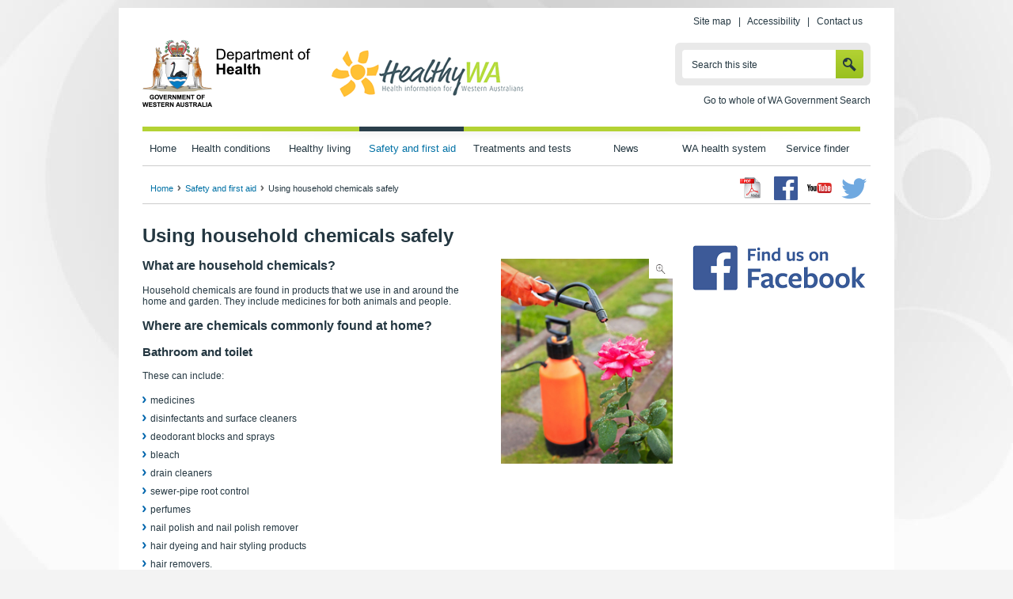

--- FILE ---
content_type: text/html; charset=utf-8
request_url: https://www.health.wa.gov.au/sitecore/content/Healthy-WA/Articles/U_Z/Using-household-chemicals-safely
body_size: 82040
content:

<!DOCTYPE html PUBLIC "-//W3C//DTD XHTML 1.0 Transitional//EN" "http://www.w3.org/TR/xhtml1/DTD/xhtml1-transitional.dtd">
<html xmlns="http://www.w3.org/1999/xhtml" xml:lang="en" lang="en">

<head id="head"><title>
	Using household chemicals safely
</title><meta http-equiv="Content-Type" content="text/html; charset=utf-8" /><meta http-equiv="X-UA-Compatible" content="IE=edge,chrome=1" /><meta name="viewport" content="width=device-width, initial-scale=1" />
<meta name="description" content="How to safely use household chemicals that are found in cleaning, cosmetic, pet care, car and garden products and medications."/>
<meta name="keywords" content="Poison, poisoning, chemical poisoning, household poisons, common poisons, medication poisoning, household chemicals, common household poisons, children and poisoning, accidental poisoning, safe use of poisons, medication, chemicals in the home, using household chemicals safely, domestic cleaning products, cleaning products containing chemicals, "/><script type="text/javascript" src="/ruxitagentjs_ICA7NVfgqrux_10327251022105625.js" data-dtconfig="rid=RID_-651779944|rpid=1178669247|domain=health.wa.gov.au|reportUrl=/rb_9837cf09-3948-49cb-82cf-24a7e07d00e7|app=74e1f1ce4b43c90b|cuc=thpz8ek1|agentId=2afc5b3917190e5|owasp=1|mel=100000|featureHash=ICA7NVfgqrux|dpvc=1|lastModification=1766100974937|tp=500,50,0|rdnt=1|uxrgce=1|srbbv=2|agentUri=/ruxitagentjs_ICA7NVfgqrux_10327251022105625.js"></script><link rel="shortcut icon" href="/images/HealthyWA/favicon.ico" /><link rel="apple-touch-icon-precomposed" href="/images/HealthyWA/apple-icon.png" /><link rel="stylesheet" type="text/css" href="/fonts/healthywa_icon-font/healthywa-icons.css" /><link rel="stylesheet" type="text/css" href="/css/font-awesome.css" /><link rel="stylesheet" type="text/css" href="/css/HealthyWA/style_jcarousel.css" /><link rel="stylesheet" type="text/css" href="/css/owl.carousel.css" /><link rel="stylesheet" type="text/css" href="/css/lightbox.css" /><link rel="stylesheet" type="text/css" href="/css/HealthyWA/jquery.bxslider.css" /><link rel="stylesheet" type="text/css" href="/css/HealthyWA/style.css" /><link rel="stylesheet" type="text/css" href="/css/HealthyWA/style_structure.css" /><link rel="stylesheet" type="text/css" href="/css/HealthyWA/style_responsive.css" /><link rel="stylesheet" type="text/css" href="/css/ekko-lightbox.css" /><link rel="stylesheet" type="text/css" href="/css/mediagallery.css" /><link rel="schema.DCTERMS" href="https://purl.org/dc/terms/" /><link rel="schema.AGLSTERMS" href="//www.agls.gov.au/agls/terms/" /></head>
<!--[if lt IE 7]><body class="no-js lt-ie9 lt-ie8 lt-ie7"> <![endif]-->
<!--[if IE 7]><body class="no-js lt-ie9 lt-ie8"> <![endif]-->
<!--[if IE 8]><body class="no-js lt-ie9"> <![endif]-->
<!--[if gt IE 8]><!-->
<body class="no-js">
    <!--<![endif]-->
    

<!-- Google Tag Manager -->
<noscript>
    <iframe src="//www.googletagmanager.com/ns.html?id=GTM-W8B2ND"
        height="0" width="0" style="display: none; visibility: hidden"></iframe>
</noscript>
<script>
    (function (w, d, s, l, i) {
        w[l] = w[l] || []; w[l].push({
            'gtm.start':
new Date().getTime(), event: 'gtm.js'
        }); var f = d.getElementsByTagName(s)[0],
        j = d.createElement(s), dl = l != 'dataLayer' ? '&l=' + l : ''; j.async = true; j.src =
        '//www.googletagmanager.com/gtm.js?id=' + i + dl; f.parentNode.insertBefore(j, f);
    })(window, document, 'script', 'dataLayer', 'GTM-W8B2ND');

</script>
<!-- End Google Tag Manager -->
    <form method="post" action="/sitecore/content/Healthy-WA/Articles/U_Z/Using-household-chemicals-safely" id="mainform">
<div class="aspNetHidden">
<input type="hidden" name="__EVENTTARGET" id="__EVENTTARGET" value="" />
<input type="hidden" name="__EVENTARGUMENT" id="__EVENTARGUMENT" value="" />
<input type="hidden" name="__VIEWSTATE" id="__VIEWSTATE" value="SHKME9SepHgzMiB2Kks/Bu5nYzlB//TuBK+Qhw1Q8my3FkOm+dRAmPCTprYC3NS7eRZF5UQswMj/uTPHz2IwCMGKgxNNKXp/cTTIo3ScLq+XAD4XnF14xpbzywJzWWPLr20FuyBfzY9+Yw0XLMmzRZ1e93UxVSS8WBBy21PcA62QuVdfZ1VIjdu16DvqtvUNelOWZzdxuTIaZLb4hZT/H4q+Ul18sHBwPkOkAETed+rNOIyV2PNFGaQ9Fy0kRb47SqQrd1hSq8okWCqvH9j4GlM2YXAZMypesYxAFsa5fPZxj0bi+KAJr18RzZX/eKS54B2KbVVg69JXsuq+GIVLpUniGNbJXRNz0EnULrnbpK7/uMfxDrBAGNiVN6mD9esr6GEF1gHmg3Q6xcN1BYuzM6wakdm46Km7xVF3fdcWK/EoLnfinJxukWcxKuy2/osw3ktzSO+3W19fFQvrzBG6WxygByxLzrKk3jpYnZc33pj5M0NLK2Xa20lKGGXA7JC3nWA7JQQLXwRERNcgra974OFzMFf38DXqb8Pb7PYGzGnPnAydDWPdhDsLnCfVMH/HcVgniUbUM9k652WdjayeUyxcWgIVlqXmHGfqA/UwP+uETNq0HovdY/u7VVFELlOtwPB6x7DdPqVoWBU/UPpdi09gQmqTHmnokKC7rQ8YAXvqZ2rBNVp8SGzSlFuJjBmWprUdpN4HWELJ/3DgaE6/O3/Tomf5OUQUW3ZVTJsg5qSOFHRCkfu2QAVMlEsDibqHiq7AzOtNGNjvf4gzIR4/[base64]/Gbr12IGBkq5v4lWoBV65Gv0WobsdcvvcEIfUcYXldKpQ0Pm4TXqUVdFtTmHr2LUlVjE+zd9iG0BoeQoUWP45gQ69g/bAYZ9DGYUF3snULRqNsq+ky4tPqsotlrZrH4xe5rsUmGgTlgY/EcbhDUwp6tgkY6P5qnjnCTg51XUYlYE+CXKJPOFkSTdMGNObxS8I9WvZ3KmY5rDER1K4Zwlmob0iU7YXqPg9wzsBGQrEZPTqDlZhpZe6aPp/p1CDlL0g3eEovritP7yo2THNRn6dCEQVfULf5vIWRKnKpburwvaZip6mztMiAX8ZUGJ2e+K7iVzxRFmbshrdljL/rM5sHpMgdprYP6Xlt+DdnA5MLlpHCMcMICCOFJxuCE1rej+aXTmB6vmG5xwhQR0c56TzxssSVPNMnBQlTK89ihSguts+8vR/f8CpxritnKsx4tG1unIp2nCK4qAHDaWrBDkoPyK+yA685KODOLMbHuhdg5km/n1VWSRM6fBDPsR0zhfaXNbef3zJpkkRTpKj9QtMVvW2H+FVXLd1aWDQVMVNmbUkW7fcNN9Xjy810NMlC8y6o0/MTSMTWp8gXDb6k7qjL0m063oRJphxzLuqGn2Qi3gCcDnxtivGnWjTSlON3NAm+8iMQMxemd2/A58LMyItEb7QKw0y/o+lrEjv/n7LbuCDBGtnIOu2fIsT6TezUCOK66D0fgdWc6zZ4l6eS1Vha5ongJuP54zxWCon7+tNhZ9kWz64deHlnIUUnTu2FKFzdSHg/oOyQWTfphCFPbwT5gug/CevOkuYrpZA/WPbPPeEGF4QJBi50/W9KAJIu+3m+z1Y/KcaSAqbQnE6IqDi3oI4Cq075331wr6w/HCnkVyJg2bOtzrwg2oTXBW/Op/7f1E4/yPrDYWqTlryhY87QQ1uawcIysoqdEq3SHzEaOXhz8u0YFBUCW2xywDE/1tNbhqZuaWBpIjuj/XTpCDYAcKFP4jA75eVn8tunuCPagr2QgjanewhuWOGh2ctdxz7EVWHOcIrWBmuNXf5ODUN0No6kEI487fSuyaqH1AJiNr3AMcKNBsqnKE9wTjDOFkSLXgY4AdrN2/5csd77e4dCg/zO7iMwpcpupP8hKwkGEU6Vv4k/xnCI3r/vV2iim7LBqTLlqrZ2kT66a0M+510vsxQG1gE7ODBOOUAIrrhd5cqY2O9mTLjnTeY2AlIHufyhiQrhW7+5bEkZdBcvrqUszfIa4IF/RKrj9a6mIW3l5H0eO/1icHPvaZarwvsw3NUkjjYi1J5tp+d6+Ni7k+XFML3iCabq7Kmn1BHsR1cdiboFsHzIgr+tKJlDQlpBp8Uzne9vgrt5QW9PQqgHMVFK10GSDe8bsEqcAViKhVblxbOIY1XxKgguz393+C93/gKdwNn/jREmYw0hFbtzXjG/fZ6IFdCuK83CYnvI9rNkIWOIUWHIHtYDLvzlFfuql3AN5HareL00QFrDFT7BJWWIPzDrhludW1UTp6jUZic6MEdBQThnN5JZGgOW2VfWCw15HsK/0qRGXxLhig1CrMZ+oYEL7owvNBiUZ6IRMlmgCDZs/zNoXcdjOarsOCaVu2/uEBM9vcmu1BE6tE5/xLljfKhCR5C2bqR4SXd5ZNpcdSon75l0fpvG50yE+nqD2LSyYDgHzBRls2XqFXRgRa5MFoNHPm0+EXTgHAM/hL72DfXTyoovFxD8mjYftDD41K+mxvwpAY7OoYukteSNXyKvMKbXt7T7uirj0N0NPOmdhGYuEbnwujU93Sw90Ob8lffqFrF1LI6zqrbtO1uPvt5w9c66w1VncjhlKh7UAF+5aPjKH8jXSHxiKUcDUWpXgc/ONPVC4kxAsSnByD/Yoq7RJGtI31YfMuhSQYWiTPWI34E7KniYl3DDpJYIiWS195wqW6QU0wI/BLctqSgLTrd8gcPvn3Ual5xzsQ/Jtbf9o4gRWz4YpxUv0fEANCnukxJCgv3r5BFOD+/uzdX9G9unIeiOpOLhPMJRs0+BSWko4TsM7/Z/rPxtVl3Pq0FVQ9erXglfsdI1t4Qpca6TkizGJR3vLxPceSZ0lmSccpA/Hk9vOU8dH4891Vm26Z7khb6+1hUXERGarV4vtZTsLM1Xi89shpHNIzIWh4Yc9fyGGrJcljdeifxWeo7MBtuepVgbs64qQdILjuZkhU3m5QY3eUGxgHWZBCqrQappzX90f3FjC5AgGFAAKkqkmvuILWp1MX1NeGBA804vqodMVt69k8MoEcE4/Z/iz6tfxIkOql3xkS78SFuNPaWtG0c0Iu4HB2NblAxupncLH2O5K4YgOWvIm+QW1ieF9nrikyCqSyO/ejBTnaHsgvn8yR6R1834BpX0sXe+saaTPsYJAQlWEO8gIu09+lI2bo5GNEq4lFfHkuEMJ3ft9L5S5I2d8HxsuvNNnXD+KkWYZkOmmQ7dd18iGRFG4DmKxpTOWshFsJaag54Z9Lan5fC1Dps6G1kgIVn7YVn/lZR3XXKT/K62GSh06JWDDNpTXSYnqkYI4ZnJ+ncHkRH72CLi2MD859QckIBfo18oiSUKG9MAIrj8oprvFjnDLyGu8u5EKpvSHj6DzBZKGhUMwEEixyRFup6nLmad7MHB1LbSxclxp5Mui3PF/0T/07tKfo2nluDX4S7WQ4Ay6tbVIHKtJWvgh0yYw0M61+xav6C9faYqoq0TYFxvsjFdu681IGXUJx3r8KOQ4+Y5dJGg462qSviGDNEGYD1IdLwoJn00F2kn6D+62I8MC+zFUiASfvGZL3Q1yy6K/SXzkZIqQMrX+K1QdvuCksRLpzkWlBe+amk4bLbsJPFNUraDmIEJzo2yp9sQRRAlhihq02eenEwp4i5AgiVsDXfc8g1dxtsehOZpYenaD5zzQYvCV2+uPv+VK63IF9A4En6aZkdi6Z744ULeMb8oK7c8ciJdJTFvSUmPdFz+lmEXatK/[base64]/t1C3qOudM1dXqexQ84svxo5BgjKNzd7IPBIA4SWo+vEif/MS0mdxg6T23k8GhlUlvmg4Do3OLZwD7INwL19LAql6wiRwy6nZXSnKmm/MknEXF7mMp/E2cC+TErk1bjNSVbS0iWP0s4yyxRgiUeAdigL8Vzj5gjA6c1NlLml84TNWVjozbdz29z5swIWiMyxliw+lLWj/qLoovfvYth69ISxFLMOSGy7PE6Fgr27xjeRO/xKrfHeqP4ugQn9Pg5HIi8UR+F/[base64]/tcXcnJm6bDr8YYaxUBN2sGf0tf5XRLBCuSGRwin5JEEMJO3zizS6P+oOVMzSyDzL/ctw4BcHy74Aa3vADhcf9HVAuJlEpzauZ3+NKf86y6wg2ZGuUXvwIW2CXB5eFxl/Igc2sDuaayclUcHryU7e4X7bpQ8/cMJaHViwiwuVqh4lgse96Fsg14CR6wwCSVTRe8iquBzo386BKvwuuuOtrJqS/olZG0oeLkNwfV6kYIPDm5rb6s39hO5AiVYhysTsvwkI613e/NzYjYqpn9FemhwJiCxPySCaS6UoKTPkowqGVziF7XOjK6yBQbxBCf8pYPdO7tH7hTu6UfUr0CU6Qz1bU9HksrEtDCn0GXnZN6BVkFfv7UuPp++gCpFfXTH5AK65bpV/[base64]//I4tGs63+fEl4I9fIUO/Vf87fHzhJG8NqcA6sbdXy3L0PTygkritOC5tHQN4O2yEpK528rYL9WsHEhaXFm10WYJOCC1MjfGsZFw5L0Yxo1CXJ0H6KK9y1OWIOK+CTvUP9eRIy8l4pPFWW2Hkzesqv8czbiBiLwCcOwqBMJKiXY/YcInpnj/9/REsrXHQO4YZhGdvMcldIwpAGkZt8pQOIwipChkNksl0T9cgymEvgH27z/tG3SsUrLvrplkTKzONJH2oqkPGisgadmJnhoDG7F/fDWvyepoBYmh2mgKuUtsJ9WNen+pP+1FwTMZyUubtSZOkC+OVZXo26fPfj3y74twHqcbCDTgQVW/G9lVhFWJOi1O3QhWcPOknwL/6b+voFKUYFxoQWcWuwwNeLbnZ+X2PKkCbkY1uL0eW5cEfY7b0/XSXB7wxVQJoK/UXTQ1lcakF5+zwo5vV7BHePl4pm/D8YvE3LqqPiWznqaf5VbK9wRWGulhW44eM6jByXa0eayLpOkTFl0xc29o6zFKPPf0BhhWkLMHPczx78TJe6i547MMqfz158gn7sYXWtOo7ZdHwXSoYSylRK6thcO+9mZXImlCMpe34/2aIdp2fiJuLsx6/4fiMy2DUxObvsoKmdeUAabA4CtV6+Y/jmVDaZ53+smk7ZAjN09LUKv6DXUJWdas6nlG7po6JxgNf/EcBzYvTIgRM/FmujRYTmEHklIDDTFA0j7YQfThuTqJMWTV2S6PL08XenQBhbRqLOyhfs8UZ/MUVDDO7xdg90S2Ew4//LfV+iLzeNYiaawnkwmQ/J2XMVkM8pSlXzweFvT1vWC+/GF0FSqX86GrWCq2Nzcq2+8+t5+GDj5t76pq3L2VMX2goCyLIs/CUpzE36+gFL/fZBpJ5NPDS/uX3VNbIAC5XZNxSE7/[base64]/5FvVyY8juhH/m4WqgC+6lCUfGFYoUAH70UJMxCpSYE6hVhUPaX7XSfABNzHoM0vXtMtCXKqfjzzUnc+hmbTECt7V2FiH6ChWtjaT4cknxQJ/CCwpCFcojAWkng0bZrgvQ93ec/icNmhUC1WO232lHqNkfdfwfTRH3hHjheDeO7vzta6sL07Ev4YfvnzlcHHR0Um9E2brPCPxYlGLYghqOfHsIYy/L4sh3VS/o1xaDjlONG3GV+w+BWtHJ/CZdJSYD69k07SCTx7z4+tyHK1gUl52x6J7iU+TY+lLCMB2w/C/2nWQreCpPRfES1FotnlqujVzvfCUOKfv61sL9wqk/UmxD//[base64]/EHbubnMiK8aMKccjKOFBpKtTCd2eExGCCFRk4f28mMtLx3CwppK1l5igyI2KH3eLC//S8LWgHvie2Yz6rJe4Cblz8zSIYEq6u9MKOJ6dnwHnziORB/4xgVuE6b2NlYWrVMLAkWVSe6IewSfjoaESg34H4WwsuF4C5ZM/zjWY87BR+bVTumhO75Xd0kyOgpTKK6RvlNM9qsd3MRNRWt/15QGgHBueRhkfNkekhWSbUIE/MUg0eDyNDIHl6XX/YtayuhhGKiyIll2o/[base64]/fFEB6NldGXh1ur5TwyAoGttozfyZRyOmxoc4ZfuVds/fXvqcE4couI9zTKxwLSuGlz+B/uv7R1FiVFnTMzjrJpBRTeNnj/EhNXOEB+6tFATiO2/AaqOEjVUAn17Y5ONv3nfDf0pBj8pJYQqv2Ynmr4qyJ2XJpDSypp7B13aZ1eqqw4Hlhbc86AGnaZ8i6P1sSCVs4pK6gn58YfHphb4+H+5CrUl7S4rnb7HRjpQbyBG5Me+BPSVN//YYQ+4r0XjId+qjfmClo0ojJpT6RKtzCOMzRs/cfM3wUSQ4FvTZaKlSddRDTYD54k1L9WosDBrHWjZoHeoglzfCGz7rY6WID5ORL58bw8cYa/W6vA+wHsbkFgK0FczoDfvwLFpPGmtl2cF6P5YnFb5K9ex9hA9Ah8SQibVXR5TSWHaLYdEHPKj4Df4q5NqeogkJddyMvpKjH3Oovmodsjc7Jg4C0QEHR3YoOxOdr+AdQPGgs+agRsrvUuNy7GSNdV/[base64]/JNoZ7UQ/WZv/LbFdQu6vSu2ujelwUW0bfWMYZf2PP1Jn4eUe3nDSnHQoA2z4YQrbNi3ALGxqonj5QhRR3OweMNFLM8D42irUGZ0EDWl+DVViwpl/Qwm4Lr9hB6d9te0Aj+pCCHi+5SlYtT8zC5xuRt6ICFRWivHr3EK5JDpcshE04b3U5zhuomoMHQoJPzLOArYkK375MWOg9uGS6riSsl4iR6d/1HCmO5T9RycKpGQFjkgC0R52ogBcNAPzf+dghYBaCL+BxbUWS+LEWylnxsYdk8Bfkijmab6EqSNo3fg/XyT1w8hEd0Mpfcx8a7svccwkRWp9KDGK2kbstXuDk8jq83t8mUSOAerw9w+2ymoMvE2674X6cH+iRIzYEESnk8H0T58FnSkITAXrBOzWyM+3/BJ3ambJl3/q9Ac016HIRYNsx5sKln1+MZyqHqLidVhqyg41QTu9xEu7z9n2NAl0UAYETTmwgQkzI7W2nMfWCg8qjKZYEq27y3PWCDBDlzCUVcfWN0CyLcwT+PxNu+jeS4nN1YuosGAqCnYPKMSrU0vXdvugCsP6XTxWCS2xQpGnyAlRDdRRKOmQQ0Uq6zj1ZwdqIqX9SuriCQaz/uRJuWgJj+J6dPxflRwsN2VyIQ51w/4Gpwl2ZuFUijEcZWRy0x/Jv0T4Es2vAvUK/dzk+4UpBMWElMY8WBStrLchcPDxKazzkLtLck3x9yDMC81Lu3MB8cwo6qNSNsGBSjJHjLu+H/yt/FDhayE/hmPwKxNXTL8pyDcDMK9InCavpGWnelwVT/grZASpRpsJ2jAz4CMmVWEjRvCE9+md0RCv6rfY/BgDNHmVfoEITD5h4Q/tffl9pjJ9rfIVtoPAEIA1dFPhskNabCR8cJEbVbhEmIKaEXQCYoxTOQ0aZXePbh8LNv6WbNje0FdWRHBsKpjqRjIjgP4vKU+CAdJT33ymFzBPoPO9Ut5ztQ70fa+DrkBgwsWty8g2fGOpowtvNKRYyiTYw+bqTDMiFPfSoiTkGWBhtO7wl7l7a/gaAkVD8reyZP6hnEaAIHM0k9ehP/S+7BW1CmX3TtxJBOjuo88aCpQlH6e2mLsPyTIGc4jS23JFG4Mc3M0Oxdm7BZRALnIHe+n7KjHFiXG7ztdzQbuZKg8X/P4fyzrFLc46nZ1YsnfPvGcfo3TaGrpj0Z5mCtYl/419tYsl6vnRnNKQDU7Db5lkb/HyG+50Ld/96FopvtGCa897bhVyycdpbq2Uka4uW2wa9A5YzXdx890e9wZvCcKCqv+MSszc/ALVzGroLVG3usltvSMrUGeDuXssfwB/wLosmDBn8kM/Q+MZltIAFRfcR8PtZfUtLGgk4n+NjICcrmXUiocgFfhlOrbMdQOg3t9xcQcO549xKNzrnwHVDGQO9ZT3cg80KB88OToics2+S/SsmVI9yT53YRxtDEJmrGKJBFRr9f44ibXGHSCgJCRxdNTV7Z2nqSXzUAdnQUPBd3TXg+fUuyv2Osd/etQP5qA3tgvRuorqEGk7ISoC3fLF8GQrsQbPPFE8bQOa33GiqTS4jlEj/BivYV+6s38NuQuDe6xmXfTNSEFfXDwm/3dkx6T2/XBYOWtzC2UVNOmNm1raCvHa8nbAnwLRo/d50bL7tWCGNp1JaSaKlgMhvj5SFBUAY+eCWHgAI1RS63yMZVEWtBsi7og8pLizPJZu/6YRD9vXqMND76JFzKH/cdsRen1caWhW6ujNlRxx4BOEizrTVBOfaBs9XeG4utd7q1/ybeL3KfWYwSOb6gGe407RgVXx/haOnC0hsMiRPJBm2mCUVMR8WHlvd6Y2AIww+GUTXKIVbG5krAD/VE4ZMU/FmLFrPAaZGSeZeJVF9Og/lIlkwrPYoA9ItX3dlyulkYO1mmLuyUBVnEIvV1HTRYiE5jFTykzaymDh8rrtp01O+TyTfbFo0YsDRXtknGikHIz+TQFPW6r7K4JUDql8BvrnypQ9O36EuBeVuYeRkvKYaGOhyvMektXYKNG0YUcutg5iCAIK3mdX49NJ+/JHwZRNB48YPC5xZjTHycwHialj/xN3aIyK7LnWCIshWiPHbLZYEhEE3XuJKPb+fVJHUOKTbUUqqJzDWC4llJi/a5lrzUgIbwF6N6KNErvjGT9OFLHD+9G9f9E9tPcaw+XOhUzbqYMyTfSABnv83eQGZSeO6+Aoujv37vLkB5ibXkL9pyBcY3SiXjpaXJu6m9xNh3m2ApXwxn0JuttYjJMUCjzs39wOVQ3fDn3qDjwxPeeeF4BFTgkWPQosGg/PRgVQETRbfLNBuoFbNLqF4VqtaededTVc8xWUespZvATRGl1ih524WaD8HQiAemgJzmH1V0oGWHedNBoTGooszhlLV7PPAdiGaiIvPab/nrrSGKbhDr5Xk05e7D9TWxuARD+eA0S68p8JdtAL5WnBl5N/Z0ArvXcJLFHiZwFl7VNBDW3AnxYGAz0I8ODZ/jXlpe99p/1gQ26dOCMw4nDrvLWQTXgF01wcDrfgAHRhmE4RZS6yh6Q/[base64]/DD+YC1RG9UIIW2AYx+iSvwq0s2JHepE8ELuOKrES4nGD0FpCAn3bAI9qmKxtQGOdLrbrJYBSYPuG/GvjujaBSIf7lHOfPpvZv4jOzgrC7iL+oi4OrLFVnecphkuT46PicPK+Y08FSND3eH96ohnNOnLG5bImMQM1aLg0PR6imBJ/J4H9C4xagbx6xlvs0X7WRjtEp7GCBjBcM3F6H5TXKc1k0gwU1gWq6pq0is9P913PA6UY55iyN3m+P/rOrE0kvQNNgxj2jvKLOcVCB2UKdgStetu/JqvLrmxSksZrIzAcLYeEH0VYccmzmYWbUaS//8M4OXPzMuNM433/rbpNY3Y7GoZ4PY3a/g9/v/PNWuoh/3Ex0T0f7gna5ZAM+160Q6uR9BfqkttlEurJLABogwnTYFeO133mERDUGBv/w+HZsYhGgW/[base64]/flx+pAy58xuEBIsWCCuXP292OMX1BTmwfqxlZh/pN4fSQ/sM5QmPUCYF3iBlLLRzS4twhgdpGcXdbBRgwzGJClCjzOD0Pne+4/0OCvNOyRtjLWBk+waBjYp+ddwAcgCqGxcgoUSXnyg8r7RGPVm/2Sg5xxjjILvEdxe/LMijGF+4QCbO3zeUjVaNjmeh7mqcW3Fka6pbEoER6SyLWfRRKN+W9a4KFYO1QU8HrJwZNzgB9tjJzunu8EPjhN1Az32mG5CIuEu8ARfLsAVAPsidiHJe5Ljbm4RjUebG/OemgPJMj9m8j1C4dVPTqt2BTwoFvRLUp8JxLweuRl6EA0M+NxtQTT+scAKdINxRrl6P+QWAYtUNNspzGd/vHic63jd2qFcrNGrISAkF2GhpZOxyc9z0wWNW6IaF9fFZGATSzmQK0Zt03fO/V+0yTJD/ITmtVtpoGT0yJTDsXpe77seb2eQtRZ03Gl1v81D3E2j8Yfj67csVTaJowPnxnAXPEj/+0EWQBGAurnj2sY8WGRhK82REczRdHWxSI0thMoj6gOiOdZIp346rK+y6nyL/[base64]/xsi1ygCQFxfrGF+b9iAq2Rgk2EkjsWCbdnwuQUHsGOrsQGH8STDsQCBrdUiDDfRL/Cv9OIgRRBPdCabdPb0Duf9hVgz1txLx1o78uWnxNMJXayDiVuvu/1+xxTCIHzI+OWwf43OUYOhutoNISXinZ+p+FdHouNi+rjjWaAHt2LqlrXefNqTwoiXEI++7W50LLgIwUyA3/pmFoJfqTTeO4OQ/3OBjv4gpo0G6JyiWVBoPtbpnNGJ8SMIlmhp1icceazQ2EGXbY4DdBSSZ04ONQoAqVHiZa1Tw4+jywbYIPQE2cE/ApajVulUYzveWjiLKs/F7Ct2kdpi2wb5AEi77S8eDITmLjg27ti413LD8u6NgnxoKvnp8paUqtjbseEf/UT14wOjWzH7xWT3RCIqKbsoLN8Djw95OLzH6Sk9/GOMJpPdzQT74e8GhVWJQSmnVoRAgVMPtFYIc4d+PzUVDXH2jL8pU/[base64]/5WzK3gsblX3Qbu2pJWB62LeliC1sDg/VcXAlz1N8dOdd8QvroLz8ca6QUWJMZumnzlzKmkwvOT2eYuBnVe7nEHLTs9zIeb5ByU8o3597/Z1pRBVoMwlhbJnOT+FfX1xgZcMBh/XXRv2b73ypjFL1PAag4I+8zp6uqL/gEpA6FWuB2va4oWb0NxPTpml1FriDLyXk7R8Cbiks/r5hHuZw6dCtGqzsXihbh6pzkNbqKcwYrFLhzXZcltMKbfrLSd/N+S3S/pF9pvDj1EW+AEmEoRildYfbJVuSCUzcy9c6BqlEorf5fMzltB2DEpwe+OcAJNYRt+N3veIruZ9mmaWbSJGoMthPSUQrkBrlluhTaA3c2gro1c+beCf3DiGxbgsZh0OMv0loU2+J9+akq8WSZ26dzG8CsFDSMwm4R5TIEQ4SFniae5L39V1mikt/rETRPAfbLKkwD5oAP0CrwClzhfhNHoaKx8TaxTKfel3ltxeKo9DmU9phD6rT5Sh/0haZC5BsM1WE6N8zpVnzm8TkBulGaVCnDZfCAD7kmIikhognQH8V1P69iz4dyoBrn/ea0PyfSTzFt4KCC5pTuv4KtQftQRQEM2wuCRwd9pkcZh+/cCp5OA/yQrdB2ET/elkoz9EoSlc6A7j8A/xtR1zHwmn8WKU7lFbp7d3u5HqEhElS2uWCBNk5ymVnsjdpNStzgj416sIC/6swAEMnxuIgx2bSpofdukiUtXJegbeSKx737m1X9qpuxxftU93EO6/f/jT9A3DC5bRlws7fpOfhcOPYn8Q42PIXcCdEIm0FxNZny+HhfVYabaUvts+sU0jGOUzVaTpmkl1+RDWqmjghCdaLLPH745dPddQtAB+2ZQg6NyQ8rwLTMDeL1IFGG6pEeE8HznmshP421ifxdXHd6se1/2pLpc2gqBFBsDI83F9bPJjlg0eo/kMfayj+FdUTdAvM2Fih3iQwhsfZizDhCtWVZ1SYY8ke9+58L9OOOiq4WvzNuiNRIGTFyzzsuFcSgqfdU3fQJR6xItLoETowXZ/w7oPw56ZE8vYoZUo9Q+wMW0srT2iclQ7coylp3HQjUgVmGHK3xEGQ9UWZBPqRAMF3iCdnfPak3Wp2v06VkkrhWe1H+9DQjAAnLVMjRsSDYB1jTSNJrz4rhJ37KVvDLbIsVOYiO4azd0SeuA5yuc7zJ3YvrxSu39/EwsLekMzR+b3BnF1FMnGdThfHp+JpKxyhIVLWpPsxaNDZm4JSq/FNc2th8otoX8BPEcfd5dIrDZJ9a+EQtIV7krgz8+rpk9rV/k095CmTkrjKaRMrYyYUJa6I3/kqFX1yeoB1rsNXz3Yi9eIAK8gDfXnbvYr2RUdzMzb0JZzwmoJ4DXkVyZRRV6r4N5rKH+duuHjenDwjQH8AbSKwScyokJKaQWNa9x/k0xHYjwu0Ik06adfx2el21pl1Cc/cyGQTPTF8fqvKQqPCQwHunXQOIk8uvdFniCOS3qP8+7Aq8MMUaUWZ+wmEd7Cy+YqyFeFz2WEMda5FAOdHbsQep95vrX6t4CxeTCQTmnlWyjC2deFW4BVY6WijZm9XRVZrlMylRvy6jQZZQ9no8fWMiMOajnMocQ91wKrwY+2qRb1Kpz/E++BFfkosRncBLT0Kqq/584JMN/dcMu2Qltrnb6yhyFuci+v4hf4vv1rTD0LSYgMY7xTsU10g70v8QrNVzgAuNAqyFHHAv0IZE7I3U+VrbuaZr4HpS1/pEAIqGF5mYrNLFOjwRM9qmS89JdlT8IScIEVpZw3B3i2wGseAZv6Yy7xiiUUEGHOamRBrAWVg/KPEDjs1qQ/NwTR9mwWMkHI9OhmC4In3BlHEy5hCDUYBLWmba+NDhl7oCXHgADqAjeAKfTd2wuQbJHK+Tdq880mIv+3hI1OI2+ndd/Qg58eZaqTKBlRDcpMexUtEEV2cWzGITqLSgcqfvXaUoZ0KwjcB1z5xdGP4IIOsKDn4oCTidcxb3ZQHpUnk6WQTwsnP0LgwFUJANg0+l1UAoGhdyZZFrtmuyfzUB78FsCp0QvFCZR9mheZpctrfalbo47XnDlc8AxNdlOTAnFsc8LPVxwcEhma/hpV7u3x6JyRQdcnG8Vw+h3EJf1zp7h3XLXqiy+8X36RJ+aGKqicL0AExXzHzKd2QczOUQcav9YcJSD8XYQqCm3+qolhuS/kO1hW67DP3KpdJScQsV7O6IFjPXQnlbdudjUi4NlsWAXCjzWqgHwVi2Ia1BZnAdpcF1j6JSDmV+C6ziacgOD0ueF3bojeAsNn78QNtkPqSQ6XuuwTE+OTdKp7VU8HgjWnL6STOlgxd0HkfEEC2558L7D4/ChpQeWPeMQBJSv2F1Zgiew60yTMgDf6JFzj8TxSph92K/mF2xrsHopsjkHF5E6FIzz0GMvGxvU6mni+cJCLN5dhLjd8/edp9ErG/1rl+inRJ5G9qXXnbWR9SDqvrlMBj4nmFHGTrO381nmJzobvAFIvoiZ7Gs5pdjrwpmqejERWXvTRoROXFn2cH/6gR5iv5m+L1Cn1JX4jQk5TyX8kgJ9LaA4UfKYTeua1GCjEya/gYHxBB5RzHkHgcF5xki6Kh/qaJLI2I13pJd+t24o8dABvsFYhbH9SwcPBgspDNPpgn+UUrp5xz3zvpqeCjcUbRjMcjPR5MoWC7sigaopj7RoPxBcT3elO0E7G/3BtGLC+F42oX3yBbJVJRa7dxTl8hhPUV7h4NDmo5rt3sPPxYdG95pUQ6/kklaa38FXoPyrKQuav3PISXOrQODLDReMXCq50Y5SMbKVGRkBoTEwV8jNBio/O/5fWAERidPgoDWffGSotI5n3LMaLpsGaOygE9qo5404OKvE0ER6MzyRYLN5e3gMF1vl6YzTYfNpcZWaC/U7slsxd56sQEXUHr5TlUjpPZG2REofFxVbjBPyGPIdBVlLONo06McM8D5hXg7hQyAsjAAfEjCkUkjSnASsJEZq5kd5nWBtRFtCNz54MsoPGsQ5TQgVgiztKJ5rA0en2Q+0URy0x4o7YQc2KOh66HwthRHnrbXZocTGBa3yRCK9cmDl/kfdTebeCBr+MG4mk9YZC8U+ghOcwhLdeWN9HZNw9XTCqa5s294LPUSHfiwmwBrY2Xc7+CBSxFGk2yUZBC6SFpp0bnj5Rc4DH3SfrwFOYWnEHHCtaPLraKACPWnwpkB2rwUSpPJbYeXQJ//PObvaKzVkJ8e/[base64]/yeOho+Y0wUtrwBI7jv99RGzGMKJwBiEzU2jyuwKC/[base64]/jRRyF7hCVfyictoA4BfwBCz0Shcpxp3QpADEuG73uGMyywjSeC8xljM4tvGOb2I+vvffjZ/28BN3nFLtOWZAoXs2lA8SWdGbv30rTKxb/GpZn6P66ngOJlm0Ubh9jGBZXOhgBEJO3PWyyTXcw3JmiJQXsDZJ7oUlNWID3fYDQ3Sp3bi+JRdx8J+hOyryak+C8kEAN1mEMnSAUS6nvtTuosJNe/[base64]/7ytPfbZgfW4wjGHB+u5vWL9OpJ+4hP6lyJuVsYbfOT/g5rBbDX/8XDcQ31l7ZzI9+XAgs4/JV2tmI+nFyOKlUhXNL1pEqlQQXNUBqhWKNQwGPnbXwB/2bR52HUxBrocuzG8dM24DDSZmX8wpdJWhaowrzOOwi5O7GGz/pYcYCqqhiHS0OqVHwhfSYOC7mAl3M9Yz/8zocJ4Wn1w55VjabpfetiQQTe9zpZ9w6WYy0bEmoxxQJQvG/YQlCUqPp4xvv0dL5JdGDKqYT+xKtoT/rerEA48571KqUdAr2ir2pbqEFDU5k51uGbzHdSvWLq0azoSO3hraE1AJ5eay1qQuE3P0J+25KHhmpeLUhmtBeqEcmFXwd1aaFQrIJBeTVsJNPren23aBJb+Fzzl1RKxukHyCSMXTBzr9nLC/TdGjL7NQCPW4cIKz9vk3AT0vAgcmMbkTU1LLKHDSZxWEmXFN5bDgOgz2qzpofn/Lj2PqeCzX+kxk/S1+xAew743B/0ChNYrbKZhtXJMEZeiVWBqIPora8p4gUT7jdl1DMJ+WclSh1rFunmKkjK6YH3E1h/[base64]/w8kW916UMjvyN+esRuK7Rug3U5Al0qxcyCjubZZ3u8ERrJtQAFjOJqntmvxjcTlh4VVLPteQ5eB//VemXag6EAYBQriDkVYWoRZleVMrMcsPNhwQs4oUuxP93wUPIbHK+2hFNo2QeZWPEtXmKAo9JoRvFmFpFOkkj1WbSx0Ay9ECL18i5pRKqhI41LKmFW2BlUlu8O5PIg6P5libeiu+72RYvwyA71OdJfPokqL7qQDZiuOydcOawBIYkIC03eo5FSJSZZ/2h5S8r1aeJ12PyF0L9+w9sMp3MJPSjsWWGs6ju3nBhxruF+DMvtOHZX1s80GBqQc21+0cePtw/csZgtMVFvv/uNPoH+NMst0wZ/ia70AaGyayuRG+EqlUyFmuVgq2ebhqJN1GMjBl0up3s3SueZ6iBOCL8jpBwhQcmLHFM4IojzZZunKRc/YEJsxJJWQ1ycZhWQlmxBWTCTruzl4LZ5XTRePxjy9Bb04apOKiZwmVqKFdIGCXT6qyPzsJUscZf844zX1pk+AUGj1gDEA0M6KcImM/kchInK6L9Ip78nH5QUg4wIBFd7Lq/Euql5LPzaLrUrC7LevUd6a0T660THF2Gm2im7HcNQUeB0MJkq0MY+AJUPtNsGyzSiAxjun+xUXQssIPl3NccGQ+pVIlLuRxUI7lE7U7jvDI0e/YZcZd9bZ35Cs25AKy2izUPgf6InDhYgzfc444FAI9HrsUaVHrbATKExPRJXtGk9i1H7mEQ06BP1v/via6miblBZI0LUj0BI+Y2jwEsV6XnjcDbUL0Iqz7XOe5MnOAuLmDL0637rwxa+iUh9HT8TJbtqfg/[base64]/kaCWakXmEhj+0HmXgpd9HaJ8ClCafgqDZGvsXi6gd874pTtILF4FZPXBAHfRPy63lu+eWZPHK0eFGYk/qAs59fO0wv2q0kXQJp37nQdngvD32/4hvgBtdg33IHSMAE6FxMS86FlopqDDfoAynebWFrccuZmy9CH+k1E0MZxi8uH5AG7Hp8++BC+yGYtqEY/PfomxjoTn29mCdRUuZQPnqGs2R1g60BAXGDA1L5ke4+0u9kI6flTdpB6i4Zwy3ZXOPnQ5IbEENgoI0Hv7xn1X/h++BTR5jwW8qJxc4BTpWALr2Pa66/8N6cQa4sMk6GQ2LGcs5RbMLGU4hQUzyTcsGcwv9raq0nCPOg3YEgEPpNpTy/xUkI16TKsMBeGAnwqYEdpN+kHYKgxoL32iVD8GP/YUtTf2VS3IZG99GtJlhianQSSen8PQ7qNSrQCg6hhQowMUJL6tnOWqHoUOH0bHACNcibNauh3+4S47G0gMwLPpHzg3srPLpkdO+ssSvT7JXKmJyU4qFGMFwaHyRGwR5iByYqnP80tDgcrD8xfg1hXIhzvHpdih/YSJvhGzGeZAa/L1atmH584sH7nUeAqmNs9lLoCVmIpkhjMa7+bWehl7Ka97cbiDI8T/lhDSV6TxHGBDKnGNvCRCB5eWv5+bo4LifS3TxcRnuLFMOKARqSv4YuSrg/yXUReomeSIOwIbsm0Y5CkZmqBkP+EkkEQOGQq/Ihm3bF3Ryt3Am9U0L4gM+7pVHLMFZn3yAppkaUzlB4xLkLHkqmFwENPTUUJ5Yomtg5mtIEO9GGOBCx4oZ8V7vEFJIbFGpTB2v+jXLcVaS/Oi3DzuCnOLImUq+OLs7/m/speytXwHhTXnXs+w+3wjRvTT8lrmdpm0UM4gUn/vN+yBUWan/JA66HPvMMwZtZTJuSk/uSnzGqvmuPWXV4ICqPa6JZiNaciP7D30QGgkEP9pMt6WgSKhnIrLHxbDveggaVfFT3ERLkzAvuiuzjrleseM371OYQgHNviBphAnhLwxzzBVynALG5sGzoWPvipOhS00fYMWYdp2W6GuNVgpit7gDJahbZUY87Bv8AcQA7dnoiopovopi8vao+VWd9HYV8/Pk7Uyff8Zc7zSHs26GMnmpScdFNw6D1mhWzleLr1LRnYyhbw1KiQQNqM9FutVOd+G022Yza3hGa1ewu4YcNIKhWMxTQx1Eom5VvIl/TFefU2V1qz/FtO5mJOrqveGTX5Coe8Hh83FiF+bJlqRqJwbqVGS9KbGdeUdHA9cRSYIrsAR4DOCM15GGv/XQ92QkM5o75j7yuOhrct70X3VGie9RMt+YswArLkl4lrFFcogz8hrs0EUfW+3mabRJDT2iFJLfXnjJDYVzcpFEraE5PiiTfvD5JWJS3Mx9mMk0VM2Lp2/Wpxga1a36IVE3QHfFXr44YrgS885b97DTvX49zptFH7BDUCIg8FOgGL9CC1l5ERxmzEysOoxSU5X9z73U/s6SK5F3ZFI3DTq+3nnLfymecyZ3PE7dSHSHxa0c+yvR75kY/2AX+kcBljFvxGLC96n55A+o23+m2VssOs7V6g+gFXBcL0IaOaxb9l+zfsNZwTI5ixBnbLnE+LZcRv+7W9Dg5LMMYtloPJKAf25lNX1E02TR1gty/eDvSYYVTuJeJIa7dvmNijqUHjbvO53gx3seXJ7bwSlUD3uK5vI/bdd7X2rIXUtq7xJEe1VE8cQtxghF4judELlvf35yJ8kq6mo8OicxLdv42Bie4ZmmQ8qn6ABU98tPlEbEnD+Tgvp5CQI6wdGXqw77KHaGEhAaGKLPFiwMtST8zH1wPnl/eUDeLcbGwl7oz8ARC7SgFq0c2aNxknKBJFPFVEiJQUO5xSjkvzh/[base64]/26JfPs1JCiS9caw0psN1EMpWsOAPlUbBJt8N5zze/HQ7A==" />
</div>

<script type="text/javascript">
//<![CDATA[
var theForm = document.forms['mainform'];
if (!theForm) {
    theForm = document.mainform;
}
function __doPostBack(eventTarget, eventArgument) {
    if (!theForm.onsubmit || (theForm.onsubmit() != false)) {
        theForm.__EVENTTARGET.value = eventTarget;
        theForm.__EVENTARGUMENT.value = eventArgument;
        theForm.submit();
    }
}
//]]>
</script>


<div class="aspNetHidden">

	<input type="hidden" name="__VIEWSTATEGENERATOR" id="__VIEWSTATEGENERATOR" value="99B67244" />
	<input type="hidden" name="__EVENTVALIDATION" id="__EVENTVALIDATION" value="onRNPZrtt2/JR8demaHAKRQEj0fMkg1wE4DTORQQlFKHge8lqMlULtCWFf98Ntlr6OKL0xjYxmJX9NDmJNJoao/yq2ATx5PUTGCMwCC2B0gTowZW02QffnrR5OePlnPa3y7Jvn4YguVTZ1hZMW5oWHGFOq9M9XLSNHZyBhf4JPwfBOHyVEaS6bY6iTDO/eDdHk76tmdWucIBh8v2gSjW6R+2HzOvtZfsiaDsrlJeCSTeKQ96FZ4MgcJW9akvQLyr/cHwrtKcoV7N3yJqDWEv9josmU4hgncn3w/WdKY+v8qR3srNB36yn83bDXobEjBYskxv9m2iJHEJHtEnmW5/JQ==" />
</div>

        <div id="wrapper">
            
            
<div class="header_links">
    <ul id="skipMenu">
        <li><a href="#navigationContainer">Skip to navigation</a></li>
        <li><a href="#contentstart">Skip to main content</a></li>
    </ul>
    <div id="header_links">
        
                <a id="phtopcontent_0_rptHeaderLinks_lnkHeader_0" href="https://healthywa.health.wa.gov.au/Sitemap">Site map</a>&nbsp;&nbsp;&nbsp;|&nbsp;&nbsp;
            
                <a id="phtopcontent_0_rptHeaderLinks_lnkHeader_1" href="/sitecore/content/Healthy-WA/Global-Items/Accessibility">Accessibility</a>&nbsp;&nbsp;&nbsp;|&nbsp;&nbsp;
            
                <a id="phtopcontent_0_rptHeaderLinks_lnkHeader_2" href="https://healthywa.health.wa.gov.au/Contact-us">Contact us</a>
            
    </div>
</div>

<!-- skip menu // end -->
<div id="header">
    <div id="doh_logo">
        <a id="phtopcontent_0_lnkDepHealth" title="Government of Western Australia Department of Health" href="//ww2.health.wa.gov.au/"><img id="phtopcontent_0_imgDepHealthLogo" class="logo" src="/~/media/Images/HealthyWA/Logos/doh_logo.png" alt="Government of Western Australia Department of Health" style="height:86px;width:213px;" /></a>
    </div>
    <div id="healthywa_logo">
        <a id="phtopcontent_0_lnkHealthyWA" title="HealthyWA - Health Information for Western Australians" href="//healthywa.wa.gov.au/"><img id="phtopcontent_0_imgHealthyWALogo" class="logo" src="/~/media/Images/HealthyWA/Logos/healthywa_logo.png" alt="HealthyWA - Health Information for Western Australians" style="height:68px;width:242px;" /></a>
    </div>
    <div id="socialMediaLinks">
        <ul>
            
            
            
            
        </ul>
    </div>
    <div id="headerRight">
        <!--<div class="federated">
            <span id="phtopcontent_0_rblSearch"><input id="phtopcontent_0_rblSearch_0" type="radio" name="phtopcontent_0$rblSearch" value="current" checked="checked" onclick="$(&#39;#searchlabel&#39;).show();$(&#39;#searchlabelAll&#39;).hide();" /><label for="phtopcontent_0_rblSearch_0">Search this site</label><input id="phtopcontent_0_rblSearch_1" type="radio" name="phtopcontent_0$rblSearch" value="all" onclick="$(&#39;#searchlabelAll&#39;).show();$(&#39;#searchlabel&#39;).hide();" /><label for="phtopcontent_0_rblSearch_1">Search all sites</label></span>
        </div>-->
        <div id="searchArea" class="searchbox-wrap">
            <div id="phtopcontent_0_pnlSearch">
	
                <label for="searchbox" id="searchlabel" style="opacity: 1;">Search this site</label>
                <label for="searchbox" id="searchlabelAll" style="opacity: 1; display: none">Search all sites</label>
                <input name="phtopcontent_0$searchbox" type="text" id="searchbox" class="searchbox" />
               
                <button onclick="__doPostBack('phtopcontent_0$searchsubmit','')" id="phtopcontent_0_searchsubmit" class="btnSearch">
                    <i class="h-icon h-icon_magnify"></i>
                    <span class="visuallyhidden">Search</span>
                </button>
            
</div>
        </div>
        <div id="utility">
            <a href="http://wa.gov.au/search">Go to whole of WA Government Search</a>
        </div>
    </div>
</div>
<div id="navigationContainer" class="navigationContainer">
    <ul id="navigation">
        <li style="width: 50px;">
            <a id="phtopcontent_1_lnkHome" href="https://healthywa.health.wa.gov.au/">Home</a>
            
        </li>
        <li style="width: 122px;">
            <a id="phtopcontent_1_lnkHealthConditions" href="https://healthywa.health.wa.gov.au/Health-conditions">Health conditions</a>
            <ul id="phtopcontent_1_HealthConditionsCols">
                <li id="phtopcontent_1_HealthConditionsCol1">
                    <h3>
                        
                    </h3>
                    
                            <ul class="list">
                        
                            <li>
                                <a id="phtopcontent_1_rptHealthConditionsColumn1_lnkColumnLink_0" href="https://healthywa.health.wa.gov.au/Health-conditions/Health-conditions-A-to-Z">Health conditions A to Z</a></li>
                        
                            <li>
                                <a id="phtopcontent_1_rptHealthConditionsColumn1_lnkColumnLink_1" href="https://healthywa.health.wa.gov.au/Health-conditions/Mental-illness">Mental illness</a></li>
                        
                            <li>
                                <a id="phtopcontent_1_rptHealthConditionsColumn1_lnkColumnLink_2" href="https://healthywa.health.wa.gov.au/Health-conditions/Asthma">Asthma</a></li>
                        
                            <li>
                                <a id="phtopcontent_1_rptHealthConditionsColumn1_lnkColumnLink_3" href="https://healthywa.health.wa.gov.au/Health-conditions/Blood-and-blood-vessels">Blood and blood vessels</a></li>
                        
                            <li>
                                <a id="phtopcontent_1_rptHealthConditionsColumn1_lnkColumnLink_4" href="https://healthywa.health.wa.gov.au/Health-conditions/Blood-borne-viruses">Blood-borne viruses</a></li>
                        
                            <li>
                                <a id="phtopcontent_1_rptHealthConditionsColumn1_lnkColumnLink_5" href="https://healthywa.health.wa.gov.au/Health-conditions/Cancer">Cancer</a></li>
                        
                            <li>
                                <a id="phtopcontent_1_rptHealthConditionsColumn1_lnkColumnLink_6" href="https://healthywa.health.wa.gov.au/Health-conditions/Heart-health-cardiovascular">Heart health (cardiovascular)</a></li>
                        
                            <li>
                                <a id="phtopcontent_1_rptHealthConditionsColumn1_lnkColumnLink_7" href="/sitecore/content/Healthy-WA/Articles/A_E/About-sexually-transmissible-infections-STIs">Sexually transmissible infections (STIs)</a></li>
                        
                            <li>
                                <a id="phtopcontent_1_rptHealthConditionsColumn1_lnkColumnLink_8" href="/sitecore/content/Healthy-WA/Articles/A_E/Common-cold">Common cold</a></li>
                        
                            <li>
                                <a id="phtopcontent_1_rptHealthConditionsColumn1_lnkColumnLink_9" href="/sitecore/content/Healthy-WA/Articles/A_E/Coronavirus">COVID-19 (coronavirus)</a></li>
                        
                            <li>
                                <a id="phtopcontent_1_rptHealthConditionsColumn1_lnkColumnLink_10" href="/sitecore/content/Healthy-WA/Articles/A_E/Diabetes">Diabetes</a></li>
                        
                            <li>
                                <a id="phtopcontent_1_rptHealthConditionsColumn1_lnkColumnLink_11" href="/sitecore/content/Healthy-WA/Articles/A_E/Diarrhoea-and-vomiting">Diarrhoea and vomiting</a></li>
                        
                            <li>
                                <a id="phtopcontent_1_rptHealthConditionsColumn1_lnkColumnLink_12" href="/sitecore/content/Healthy-WA/Articles/A_E/Eczema-atopic-dermatitis">Eczema (atopic dermatitis)</a></li>
                        
                            <li>
                                <a id="phtopcontent_1_rptHealthConditionsColumn1_lnkColumnLink_13" href="/sitecore/content/Healthy-WA/Articles/F_I/Flu-influenza">Influenza (flu)</a></li>
                        
                            <li>
                                <a id="phtopcontent_1_rptHealthConditionsColumn1_lnkColumnLink_14" href="/sitecore/content/Healthy-WA/Articles/F_I/Food-poisoning">Food poisoning</a></li>
                        
                            <li>
                                <a id="phtopcontent_1_rptHealthConditionsColumn1_lnkColumnLink_15" href="/sitecore/content/Healthy-WA/Articles/J_M/Measles">Measles</a></li>
                        </ul>
                </li>
                <li id="phtopcontent_1_HealthConditionsCol2">
                    <h3>
                        
                    </h3>
                    
                            <ul class="list">
                        
                            <li>
                                <a id="phtopcontent_1_rptHealthConditionsColumn2_lnkColumnLink_0" href="/sitecore/content/Healthy-WA/Articles/N_R/Neck-pain">Neck pain</a></li>
                        
                            <li>
                                <a id="phtopcontent_1_rptHealthConditionsColumn2_lnkColumnLink_1" href="/sitecore/content/Healthy-WA/Articles/N_R/Pneumonia">Pneumonia</a></li>
                        
                            <li>
                                <a id="phtopcontent_1_rptHealthConditionsColumn2_lnkColumnLink_2" href="/sitecore/content/Healthy-WA/Articles/N_R/Rheumatoid-arthritis">Rheumatoid arthritis</a></li>
                        
                            <li>
                                <a id="phtopcontent_1_rptHealthConditionsColumn2_lnkColumnLink_3" href="/sitecore/content/Healthy-WA/Articles/S_T/Scabies">Scabies</a></li>
                        
                            <li>
                                <a id="phtopcontent_1_rptHealthConditionsColumn2_lnkColumnLink_4" href="/sitecore/content/Healthy-WA/Articles/S_T/Shingles">Shingles</a></li>
                        
                            <li>
                                <a id="phtopcontent_1_rptHealthConditionsColumn2_lnkColumnLink_5" href="/sitecore/content/Healthy-WA/Articles/S_T/Slapped-cheek-syndrome-Parvovirus">Slapped cheek syndrome (Parvovirus)</a></li>
                        
                            <li>
                                <a id="phtopcontent_1_rptHealthConditionsColumn2_lnkColumnLink_6" href="/sitecore/content/Healthy-WA/Articles/S_T/Spleen-health">Spleen health</a></li>
                        
                            <li>
                                <a id="phtopcontent_1_rptHealthConditionsColumn2_lnkColumnLink_7" href="/sitecore/content/Healthy-WA/Articles/S_T/Stomach-pain">Stomach pain</a></li>
                        
                            <li>
                                <a id="phtopcontent_1_rptHealthConditionsColumn2_lnkColumnLink_8" href="/sitecore/content/Healthy-WA/Articles/S_T/Stroke">Stroke</a></li>
                        
                            <li>
                                <a id="phtopcontent_1_rptHealthConditionsColumn2_lnkColumnLink_9" href="/sitecore/content/Healthy-WA/Articles/S_T/Tonsillitis">Tonsillitis</a></li>
                        
                            <li>
                                <a id="phtopcontent_1_rptHealthConditionsColumn2_lnkColumnLink_10" href="/sitecore/content/Healthy-WA/Articles/U_Z/Whooping-cough-pertussis">Whooping cough (pertussis)</a></li>
                        
                            <li>
                                <a id="phtopcontent_1_rptHealthConditionsColumn2_lnkColumnLink_11" href="/sitecore/content/Healthy-WA/Articles/U_Z/Wounds">Wounds</a></li>
                        </ul>
                </li>
            </ul>
        </li>
        <li style="width: 102px;">
            <a id="phtopcontent_1_lnkHealthyLiving" href="https://healthywa.health.wa.gov.au/Healthy-living">Healthy living</a>
            <ul id="phtopcontent_1_HealthyLivingCols">
                <li id="phtopcontent_1_HealthyLivingCol1">
                    <h3>
                        
                    </h3>
                    
                            <ul class="list">
                        
                            <li>
                                <a id="phtopcontent_1_rptHealthyLivingColumn1_lnkColumnLink_0" href="https://healthywa.health.wa.gov.au/Healthy-living/Healthy-living-A-to-Z">Healthy living A to Z</a></li>
                        
                            <li>
                                <a id="phtopcontent_1_rptHealthyLivingColumn1_lnkColumnLink_1" href="https://healthywa.health.wa.gov.au/Healthy-living/Aboriginal-people">Aboriginal people</a></li>
                        
                            <li>
                                <a id="phtopcontent_1_rptHealthyLivingColumn1_lnkColumnLink_2" href="https://healthywa.health.wa.gov.au/Healthy-living/Mental-health">Mental health</a></li>
                        
                            <li>
                                <a id="phtopcontent_1_rptHealthyLivingColumn1_lnkColumnLink_3" href="https://healthywa.health.wa.gov.au/Healthy-living/End-of-life">End-of-life and future health</a></li>
                        
                            <li>
                                <a id="phtopcontent_1_rptHealthyLivingColumn1_lnkColumnLink_4" href="https://healthywa.health.wa.gov.au/Healthy-living/Having-a-baby">Having a baby</a></li>
                        
                            <li>
                                <a id="phtopcontent_1_rptHealthyLivingColumn1_lnkColumnLink_5" href="https://healthywa.health.wa.gov.au/Healthy-living/Immunisation">Immunisation</a></li>
                        
                            <li>
                                <a id="phtopcontent_1_rptHealthyLivingColumn1_lnkColumnLink_6" href="https://healthywa.health.wa.gov.au/Healthy-living/Parenting">Parenting</a></li>
                        
                            <li>
                                <a id="phtopcontent_1_rptHealthyLivingColumn1_lnkColumnLink_7" href="https://healthywa.health.wa.gov.au/Healthy-living/Prevent-mosquito-bites">Prevent mosquito bites</a></li>
                        
                            <li>
                                <a id="phtopcontent_1_rptHealthyLivingColumn1_lnkColumnLink_8" href="https://healthywa.health.wa.gov.au/Healthy-living/School-health">School health</a></li>
                        
                            <li>
                                <a id="phtopcontent_1_rptHealthyLivingColumn1_lnkColumnLink_9" href="https://healthywa.health.wa.gov.au/Healthy-living/Seasonal-health">Seasonal health</a></li>
                        
                            <li>
                                <a id="phtopcontent_1_rptHealthyLivingColumn1_lnkColumnLink_10" href="https://healthywa.health.wa.gov.au/Healthy-living/Sexual-health">Sexual health</a></li>
                        
                            <li>
                                <a id="phtopcontent_1_rptHealthyLivingColumn1_lnkColumnLink_11" href="https://healthywa.health.wa.gov.au/Healthy-living/Travel-health">Travel health</a></li>
                        </ul>
                </li>
                <li id="phtopcontent_1_HealthyLivingCol2">
                    <h3>
                        
                    </h3>
                    
                            <ul class="list">
                        
                            <li>
                                <a id="phtopcontent_1_rptHealthyLivingColumn2_lnkColumnLink_0" href="/sitecore/content/Healthy-WA/Articles/A_E/Alcohol-and-your-health">Alcohol and your health</a></li>
                        
                            <li>
                                <a id="phtopcontent_1_rptHealthyLivingColumn2_lnkColumnLink_1" href="/sitecore/content/Healthy-WA/Articles/A_E/Being-dependent-on-drugs">Being dependent on drugs</a></li>
                        
                            <li>
                                <a id="phtopcontent_1_rptHealthyLivingColumn2_lnkColumnLink_2" href="/sitecore/content/Healthy-WA/Articles/A_E/Body-art">Body art</a></li>
                        
                            <li>
                                <a id="phtopcontent_1_rptHealthyLivingColumn2_lnkColumnLink_3" href="/sitecore/content/Healthy-WA/Articles/A_E/Exercise-physiology">Exercise physiology</a></li>
                        
                            <li>
                                <a id="phtopcontent_1_rptHealthyLivingColumn2_lnkColumnLink_4" href="/sitecore/content/Healthy-WA/Articles/F_I/Fluoride-and-protecting-your-teeth-from-tooth-decay">Fluoride and protecting your teeth from tooth decay</a></li>
                        
                            <li>
                                <a id="phtopcontent_1_rptHealthyLivingColumn2_lnkColumnLink_5" href="/sitecore/content/Healthy-WA/Articles/F_I/Food-labelling">Food labelling</a></li>
                        
                            <li>
                                <a id="phtopcontent_1_rptHealthyLivingColumn2_lnkColumnLink_6" href="/sitecore/content/Healthy-WA/Articles/J_M/Living-with-a-chronic-condition">Living with a chronic condition</a></li>
                        
                            <li>
                                <a id="phtopcontent_1_rptHealthyLivingColumn2_lnkColumnLink_7" href="/sitecore/content/Healthy-WA/Articles/N_R/Planning-to-travel">Planning to travel</a></li>
                        
                            <li>
                                <a id="phtopcontent_1_rptHealthyLivingColumn2_lnkColumnLink_8" href="/sitecore/content/Healthy-WA/Articles/N_R/Relationships-sex-and-other-stuff">Relationships, sex and other stuff</a></li>
                        </ul>
                </li>
            </ul>
        </li>
        
            
        <li style="width: 132px;">
            <a id="phtopcontent_1_lnkSafetyFirstAid" class="selected" href="https://healthywa.health.wa.gov.au/Safety-and-first-aid">Safety and first aid</a>
            <ul id="phtopcontent_1_SafetyFirstAidCols">
                <li id="phtopcontent_1_SafetyFirstAidCol1">
                    <h3>
                        
                    </h3>
                    
                            <ul class="list">
                        
                            <li>
                                <a id="phtopcontent_1_rptSafetyFirstAidColumn1_lnkColumnLink_0" href="https://healthywa.health.wa.gov.au/Safety-and-first-aid/Safety-and-first-aid-A-to-Z">Safety and first aid A to Z</a></li>
                        
                            <li>
                                <a id="phtopcontent_1_rptSafetyFirstAidColumn1_lnkColumnLink_1" href="https://healthywa.health.wa.gov.au/Safety-and-first-aid/Air-quality">Air quality</a></li>
                        
                            <li>
                                <a id="phtopcontent_1_rptSafetyFirstAidColumn1_lnkColumnLink_2" href="/sitecore/content/Healthy-WA/Articles/A_E/Asbestos">Asbestos</a></li>
                        
                            <li>
                                <a id="phtopcontent_1_rptSafetyFirstAidColumn1_lnkColumnLink_3" href="https://healthywa.health.wa.gov.au/Safety-and-first-aid/Natural-disasters-and-alerts">Natural disasters and alerts</a></li>
                        
                            <li>
                                <a id="phtopcontent_1_rptSafetyFirstAidColumn1_lnkColumnLink_4" href="https://healthywa.health.wa.gov.au/Safety-and-first-aid/Chemicals-and-contaminants">Chemicals and contaminants</a></li>
                        
                            <li>
                                <a id="phtopcontent_1_rptSafetyFirstAidColumn1_lnkColumnLink_5" href="https://healthywa.health.wa.gov.au/Safety-and-first-aid/Environment">Environmental health hazards</a></li>
                        
                            <li>
                                <a id="phtopcontent_1_rptSafetyFirstAidColumn1_lnkColumnLink_6" href="https://healthywa.health.wa.gov.au/Safety-and-first-aid/First-aid-and-medical">First aid and medical</a></li>
                        
                            <li>
                                <a id="phtopcontent_1_rptSafetyFirstAidColumn1_lnkColumnLink_7" href="https://healthywa.health.wa.gov.au/Safety-and-first-aid/Food-safety">Food safety</a></li>
                        
                            <li>
                                <a id="phtopcontent_1_rptSafetyFirstAidColumn1_lnkColumnLink_8" href="https://healthywa.health.wa.gov.au/Safety-and-first-aid/Home-and-household">Home and household</a></li>
                        
                            <li>
                                <a id="phtopcontent_1_rptSafetyFirstAidColumn1_lnkColumnLink_9" href="https://healthywa.health.wa.gov.au/Safety-and-first-aid/Mosquitoes-and-pests">Mosquitoes and pests</a></li>
                        
                            <li>
                                <a id="phtopcontent_1_rptSafetyFirstAidColumn1_lnkColumnLink_10" href="https://healthywa.health.wa.gov.au/Safety-and-first-aid/Water">Water and wastewater</a></li>
                        </ul>
                </li>
                <li id="phtopcontent_1_SafetyFirstAidCol2">
                    <h3>
                        
                    </h3>
                    
                            <ul class="list">
                        
                            <li>
                                <a id="phtopcontent_1_rptSafetyFirstAidColumn2_lnkColumnLink_0" href="/sitecore/content/Healthy-WA/Articles/A_E/Alcohol-hand-sanitiser-safe-use-and-storage">Alcohol-based hand sanitiser – safe use and storage</a></li>
                        
                            <li>
                                <a id="phtopcontent_1_rptSafetyFirstAidColumn2_lnkColumnLink_1" href="/sitecore/content/Healthy-WA/Articles/A_E/DRSABCD-action-plan">DRSABCD action plan</a></li>
                        
                            <li>
                                <a id="phtopcontent_1_rptSafetyFirstAidColumn2_lnkColumnLink_2" href="/sitecore/content/Healthy-WA/Articles/F_I/Facts-about-hand-hygiene">Hand hygiene</a></li>
                        
                            <li>
                                <a id="phtopcontent_1_rptSafetyFirstAidColumn2_lnkColumnLink_3" href="/sitecore/content/Healthy-WA/Articles/F_I/Food-labelling">Food labelling</a></li>
                        
                            <li>
                                <a id="phtopcontent_1_rptSafetyFirstAidColumn2_lnkColumnLink_4" href="/sitecore/content/Healthy-WA/Articles/F_I/How-to-be-SunSmart">How to be SunSmart</a></li>
                        
                            <li>
                                <a id="phtopcontent_1_rptSafetyFirstAidColumn2_lnkColumnLink_5" href="/sitecore/content/Healthy-WA/Articles/J_M/Mental-health-emergency">Mental health emergency</a></li>
                        
                            <li>
                                <a id="phtopcontent_1_rptSafetyFirstAidColumn2_lnkColumnLink_6" href="/sitecore/content/Healthy-WA/Articles/N_R/Prevent-poisoning-in-the-home">Prevent poisoning in the home</a></li>
                        
                            <li>
                                <a id="phtopcontent_1_rptSafetyFirstAidColumn2_lnkColumnLink_7" href="/sitecore/content/Healthy-WA/Articles/N_R/Reporting-food-safety-offences">Making a food complaint</a></li>
                        
                            <li>
                                <a id="phtopcontent_1_rptSafetyFirstAidColumn2_lnkColumnLink_8" href="/sitecore/content/Healthy-WA/Articles/S_T/Testing-or-cleaning-a-house-for-drug-contamination">Testing or cleaning a house for drug contamination</a></li>
                        
                            <li>
                                <a id="phtopcontent_1_rptSafetyFirstAidColumn2_lnkColumnLink_9" href="/sitecore/content/Healthy-WA/Articles/U_Z/Understanding-food-labels-for-allergies">Understanding food labels for allergies</a></li>
                        
                            <li>
                                <a id="phtopcontent_1_rptSafetyFirstAidColumn2_lnkColumnLink_10" href="/sitecore/content/Healthy-WA/Articles/U_Z/Wounds-first-aid">Wounds first aid</a></li>
                        </ul>
                </li>
            </ul>
        </li>
        <li style="width: 145px;">
            <a id="phtopcontent_1_lnkTreatmentsTests" href="https://healthywa.health.wa.gov.au/Treatments-and-tests">Treatments and tests</a>
            <ul id="phtopcontent_1_TreatmentsTestsCols">
                <li id="phtopcontent_1_TreatmentsTestsCol1">
                    <h3>
                        
                    </h3>
                    
                            <ul class="list">
                        
                            <li>
                                <a id="phtopcontent_1_rptTreatmentsTestsColumn1_lnkColumnLink_0" href="https://healthywa.health.wa.gov.au/Treatments-and-tests/Treatments-and-tests-A-to-Z">Treatments and tests A-Z</a></li>
                        
                            <li>
                                <a id="phtopcontent_1_rptTreatmentsTestsColumn1_lnkColumnLink_1" href="/sitecore/content/Healthy-WA/Articles/A_E/Coronavirus/COVID19-testing">COVID-19 symptoms and testing</a></li>
                        
                            <li>
                                <a id="phtopcontent_1_rptTreatmentsTestsColumn1_lnkColumnLink_2" href="/sitecore/content/Healthy-WA/Articles/A_E/Cancer-treatment">Cancer treatment</a></li>
                        
                            <li>
                                <a id="phtopcontent_1_rptTreatmentsTestsColumn1_lnkColumnLink_3" href="/sitecore/content/Healthy-WA/Articles/A_E/Cervical-screening">Cervical screening</a></li>
                        
                            <li>
                                <a id="phtopcontent_1_rptTreatmentsTestsColumn1_lnkColumnLink_4" href="/sitecore/content/Healthy-WA/Articles/A_E/Colonoscopy">Colonoscopy</a></li>
                        
                            <li>
                                <a id="phtopcontent_1_rptTreatmentsTestsColumn1_lnkColumnLink_5" href="/sitecore/content/Healthy-WA/Articles/U_Z/Ultrasound">Ultrasound</a></li>
                        
                            <li>
                                <a id="phtopcontent_1_rptTreatmentsTestsColumn1_lnkColumnLink_6" href="/sitecore/content/Healthy-WA/Articles/F_I/Insulin-and-diabetes">Insulin and diabetes</a></li>
                        
                            <li>
                                <a id="phtopcontent_1_rptTreatmentsTestsColumn1_lnkColumnLink_7" href="/sitecore/content/Healthy-WA/Articles/N_R/Organ-and-tissue-donation">Organ and tissue donation</a></li>
                        
                            <li>
                                <a id="phtopcontent_1_rptTreatmentsTestsColumn1_lnkColumnLink_8" href="/sitecore/content/Healthy-WA/Articles/S_T/Screening-mammography-with-BreastScreen-WA">Screening mammography with BreastScreen WA</a></li>
                        </ul>
                </li>
                <li id="phtopcontent_1_TreatmentsTestsCol2">
                    <h3>
                        
                    </h3>
                    
                            <ul class="list">
                        
                            <li>
                                <a id="phtopcontent_1_rptTreatmentsTestsColumn2_lnkColumnLink_0" href="/sitecore/content/Healthy-WA/Articles/F_I/How-to-use-a-turbuhaler">How to use a turbuhaler</a></li>
                        
                            <li>
                                <a id="phtopcontent_1_rptTreatmentsTestsColumn2_lnkColumnLink_1" href="/sitecore/content/Healthy-WA/Articles/F_I/How-to-use-an-autohaler">How to use an autohaler</a></li>
                        
                            <li>
                                <a id="phtopcontent_1_rptTreatmentsTestsColumn2_lnkColumnLink_2" href="/sitecore/content/Healthy-WA/Articles/F_I/Insect-repellent">Insect repellent</a></li>
                        
                            <li>
                                <a id="phtopcontent_1_rptTreatmentsTestsColumn2_lnkColumnLink_3" href="/sitecore/content/Healthy-WA/Articles/J_M/Medications-and-breastfeeding">Medications and breastfeeding</a></li>
                        
                            <li>
                                <a id="phtopcontent_1_rptTreatmentsTestsColumn2_lnkColumnLink_4" href="/sitecore/content/Healthy-WA/Articles/J_M/MRI-scan-magnetic-resonance-imaging">MRI scan – magnetic resonance imaging</a></li>
                        
                            <li>
                                <a id="phtopcontent_1_rptTreatmentsTestsColumn2_lnkColumnLink_5" href="/sitecore/content/Healthy-WA/Articles/N_R/Rehabilitation">Rehabilitation</a></li>
                        
                            <li>
                                <a id="phtopcontent_1_rptTreatmentsTestsColumn2_lnkColumnLink_6" href="/sitecore/content/Healthy-WA/Articles/U_Z/Warfarin">Warfarin</a></li>
                        
                            <li>
                                <a id="phtopcontent_1_rptTreatmentsTestsColumn2_lnkColumnLink_7" href="/sitecore/content/Healthy-WA/Articles/U_Z/What-is-a-catheter">What is a catheter?</a></li>
                        
                            <li>
                                <a id="phtopcontent_1_rptTreatmentsTestsColumn2_lnkColumnLink_8" href="/sitecore/content/Healthy-WA/Articles/U_Z/X-ray">X-ray</a></li>
                        </ul>
                </li>
            </ul>
        </li>
        <li style="width: 118px;">
            <a id="phtopcontent_1_lnkNewsAlerts" href="https://healthywa.health.wa.gov.au/News">News</a>
            
        </li>
        <li style="width: 130px;">
            <a id="phtopcontent_1_lnkWAHealthSystem" href="https://healthywa.health.wa.gov.au/WA-Health-system">WA health system</a>
            <ul id="phtopcontent_1_WAHealthSystemCols">
                <li id="phtopcontent_1_WAHealthSystemCol1">
                    <h3>
                        
                    </h3>
                    
                            <ul class="list">
                        
                            <li>
                                <a id="phtopcontent_1_rptWAHealthSystemColumn1_lnkColumnLink_0" href="/sitecore/content/Healthy-WA/Articles/A_E/Emergency-and-crisis-services">Emergency and crisis</a></li>
                        
                            <li>
                                <a id="phtopcontent_1_rptWAHealthSystemColumn1_lnkColumnLink_1" href="/sitecore/content/Healthy-WA/Articles/F_I/Health-care-options">Health care options</a></li>
                        
                            <li>
                                <a id="phtopcontent_1_rptWAHealthSystemColumn1_lnkColumnLink_2" href="/sitecore/content/Healthy-WA/Articles/F_I/Goals-of-patient-care">Goals of Patient Care and Residential Goals of Care</a></li>
                        
                            <li>
                                <a id="phtopcontent_1_rptWAHealthSystemColumn1_lnkColumnLink_3" href="/sitecore/content/Healthy-WA/Articles/F_I/Going-to-hospital">Going to hospital</a></li>
                        
                            <li>
                                <a id="phtopcontent_1_rptWAHealthSystemColumn1_lnkColumnLink_4" href="/sitecore/content/Healthy-WA/Articles/A_E/Consultations">Consultations</a></li>
                        
                            <li>
                                <a id="phtopcontent_1_rptWAHealthSystemColumn1_lnkColumnLink_5" href="/sitecore/content/Healthy-WA/Articles/J_M/Medicare">Medicare</a></li>
                        
                            <li>
                                <a id="phtopcontent_1_rptWAHealthSystemColumn1_lnkColumnLink_6" href="/sitecore/content/Healthy-WA/Articles/J_M/Multicultural-health">Multicultural health</a></li>
                        
                            <li>
                                <a id="phtopcontent_1_rptWAHealthSystemColumn1_lnkColumnLink_7" href="/sitecore/content/Healthy-WA/Articles/S_T/Telehealth">Telehealth – delivering virtual care closer to home</a></li>
                        
                            <li>
                                <a id="phtopcontent_1_rptWAHealthSystemColumn1_lnkColumnLink_8" href="/sitecore/content/Healthy-WA/Articles/A_E/Assistance-with-travel-costs-to-receive-medical-care">Assistance with travel costs to receive medical care</a></li>
                        
                            <li>
                                <a id="phtopcontent_1_rptWAHealthSystemColumn1_lnkColumnLink_9" href="/sitecore/content/Healthy-WA/Articles/A_E/Ambulance-fees-for-seniors">Emergency ambulance fees for seniors and pensioners</a></li>
                        
                            <li>
                                <a id="phtopcontent_1_rptWAHealthSystemColumn1_lnkColumnLink_10" href="/sitecore/content/Healthy-WA/Articles/A_E/Access-my-WA-Health-medical-records">Access your WA Health medical records</a></li>
                        
                            <li>
                                <a id="phtopcontent_1_rptWAHealthSystemColumn1_lnkColumnLink_11" href="https://healthywa.health.wa.gov.au/Contact-us">Contact us</a></li>
                        </ul>
                </li>
                <li id="phtopcontent_1_WAHealthSystemCol2">
                    <h3>
                        
                    </h3>
                    
                            <ul class="list">
                        
                            <li>
                                <a id="phtopcontent_1_rptWAHealthSystemColumn2_lnkColumnLink_0" href="/sitecore/content/Healthy-WA/Articles/A_E/Aishwaryas-Care-Call">Aishwarya’s CARE Call</a></li>
                        
                            <li>
                                <a id="phtopcontent_1_rptWAHealthSystemColumn2_lnkColumnLink_1" href="/sitecore/content/Healthy-WA/Articles/A_E/Becoming-an-organ-and-tissue-donor">Becoming an organ and tissue donor</a></li>
                        
                            <li>
                                <a id="phtopcontent_1_rptWAHealthSystemColumn2_lnkColumnLink_2" href="/sitecore/content/Healthy-WA/Articles/A_E/Care-Opinion">Care Opinion</a></li>
                        
                            <li>
                                <a id="phtopcontent_1_rptWAHealthSystemColumn2_lnkColumnLink_3" href="/sitecore/content/Healthy-WA/Articles/F_I/Having-a-baby-in-a-public-metropolitan-hospital-in-Perth">Having a baby in a public hospital</a></li>
                        
                            <li>
                                <a id="phtopcontent_1_rptWAHealthSystemColumn2_lnkColumnLink_4" href="/sitecore/content/Healthy-WA/Articles/J_M/Manage-my-care">Manage My Care</a></li>
                        
                            <li>
                                <a id="phtopcontent_1_rptWAHealthSystemColumn2_lnkColumnLink_5" href="/sitecore/content/Healthy-WA/Articles/N_R/Needle-and-syringe-programs-in-WA">Needle and syringe programs in WA</a></li>
                        
                            <li>
                                <a id="phtopcontent_1_rptWAHealthSystemColumn2_lnkColumnLink_6" href="/sitecore/content/Healthy-WA/Articles/N_R/Overview-of-the-WA-health-system">Overview of the WA health system</a></li>
                        
                            <li>
                                <a id="phtopcontent_1_rptWAHealthSystemColumn2_lnkColumnLink_7" href="/sitecore/content/Healthy-WA/Articles/S_T/ScriptCheckWA">ScriptCheckWA: Western Australia’s real-time prescription monitoring system</a></li>
                        
                            <li>
                                <a id="phtopcontent_1_rptWAHealthSystemColumn2_lnkColumnLink_8" href="/sitecore/content/Healthy-WA/Articles/N_R/Public-hospital-patient-feedback">Public hospital patient feedback</a></li>
                        </ul>
                </li>
            </ul>
        </li>
        <li style="width: 107px;">
            <a id="phtopcontent_1_lnkServiceSearch" href="https://healthywa.health.wa.gov.au/Service-search">Service finder</a>
            
        </li>
    </ul>
</div>

<button class="xs-close-menu">
    <span class="visuallyhidden">Close menu</span>
</button>

<!--<div class="federated">
    <span id="phtopcontent_1_rblSearch"><input id="phtopcontent_1_rblSearch_0" type="radio" name="phtopcontent_1$rblSearch" value="current" checked="checked" onclick="$(&#39;#searchlabel&#39;).show();$(&#39;#searchlabelAll&#39;).hide();" /><label for="phtopcontent_1_rblSearch_0">Search this site</label><input id="phtopcontent_1_rblSearch_1" type="radio" name="phtopcontent_1$rblSearch" value="all" onclick="$(&#39;#searchlabelAll&#39;).show();$(&#39;#searchlabel&#39;).hide();" /><label for="phtopcontent_1_rblSearch_1">Search all sites</label></span>
</div>-->

<div class="xs-menu-container">
    <menu class="xs-menu">
        <button class="xs-menu_search">
            <span class="visuallyhidden">Open search bar</span>
            <span class="fa fa-search"></span>
            <span class="fa fa-times"></span>
        </button>
        <button class="xs-menu_nav">
            <span class="visuallyhidden">Open navigation</span>
            <span class="xs-menu-bars"></span>
        </button>
    </menu>

    <div style="display:none" class="xs-search">
        <div class="xs-search_inner">
            <div class="xs-search_box">
                <input name="phtopcontent_1$searchbox" id="phtopcontent_1_searchbox" class="xs-search_input" type="search" name="xs-search" value="" placeholder="Search this site" />
                <button onclick="__doPostBack('phtopcontent_1$ctl00','')" class="xs-search_btn">
                    <span class="fa fa-search"></span>
                    <span class="visuallyhidden">Submit search</span>
                </button>
            </div>
            <a href="http://wa.gov.au/search" class="xs-search_gov">Go to whole of WA Government Search</a>
        </div>
    </div>
</div>

            <div class="content clearfix" id="content">
                
<div id="sectionHeader" class="floatLeft">
    Safety and first aid
</div>
<div id="socialMediaLinks">
    <ul>
        <li id="phsocialmediacontent_1_printToPdf" class="liPrintToPdf">
            <input type="image" name="phsocialmediacontent_1$BtnCreatePdf" id="phsocialmediacontent_1_BtnCreatePdf" title="Print to PDF" class="pdfButton" src="/images/pdfDoc.png" />
        </li>
        
        
        <li id="phsocialmediacontent_1_facebook" class="facebook">
            <a href="//www.facebook.com/HealthyWA" title="Facebook">
                
                <span class="visuallyhidden">Facebook</span>
                <i class="h-icon h-icon_facebook" aria-hidden="true"></i>
            </a>
        </li>
        <li id="phsocialmediacontent_1_youtube" class="youtube">
            <a href="//www.youtube.com/wahealth" title="Youtube">
                 
                <span class="visuallyhidden">Youtube</span>
                <i class="icon-youtube" aria-hidden="true"></i>
            </a>
        </li>
        <li id="phsocialmediacontent_1_twitter" class="twitter">
            <a href="//twitter.com/wahealth" title="Twitter">
                  
                <span class="visuallyhidden">Twitter</span>
                <i class="h-icon h-icon_twits" aria-hidden="true"></i>               
            </a>
        </li>
        
    </ul>
</div>

<div class="breadcrumb_wrapper">
    <ul class="breadcrumbs">
        
                <li>
                    <a id="phsocialmediacontent_2_lstBreadcrumbs_lnkPage_0" href="https://healthywa.health.wa.gov.au/">Home</a></li>
            
                <li>
                    <a id="phsocialmediacontent_2_lstBreadcrumbs_lnkPage_1" href="https://healthywa.health.wa.gov.au/Safety-and-first-aid">Safety and first aid</a></li>
            
    </ul>
    <span id="phsocialmediacontent_2_lblCurrent" class="current">Using household chemicals safely</span>
</div>




                <div class="curve"></div>
                <hr class="less-margin hidden-md-down" />

                <div id="contentFull" class="articlePage">
                    <div id="contentText" class="clearfix articlePage content-wrap">
                        <a name="contentstart"></a>
                        
                        <h1>Using household chemicals safely</h1>
                        
                        

                        <div id="pharticletopcontent_0_imgHolderWrapper" class="imgHolder lightboxExpand">
    
    <a href="/~/media/Images/HealthyWA/News-and-alerts/Articles/Chemicals/spraying-insecticide-on-rose.jpg" id="pharticletopcontent_0_lightboxAnchor" data-lightbox="image-1">
    <img src="/~/media/Images/HealthyWA/News-and-alerts/Articles/Chemicals/spraying-insecticide-on-rose.jpg" id="pharticletopcontent_0_imgImageElement" width="240" height="287" alt="A person spraying insecticide on a rose bush" />
    </a>
    
</div>



                        
                        <h2>What are household chemicals?</h2>

                        
                        

                        
                        <p>Household chemicals are found in products that we use in and around the home and garden. They include medicines for both animals and people. </p>
<h2>Where are chemicals commonly found at home?</h2>
<h3>Bathroom and toilet </h3>
<p>These can include:</p>
<ul>
    <li>medicines </li>
    <li>disinfectants and surface cleaners </li>
    <li>deodorant blocks and sprays </li>
    <li>bleach </li>
    <li>drain cleaners </li>
    <li>sewer-pipe root control </li>
    <li>perfumes </li>
    <li>nail polish and nail polish remover </li>
    <li>hair dyeing and hair styling products </li>
    <li>hair removers. </li>
</ul>
<h3>Kitchen</h3>
<p>These may include:</p>
<ul>
    <li>dishwashing detergents and powders </li>
    <li>surface cleaners, sprays and degreasers </li>
    <li>insect sprays and baits </li>
    <li>drain cleaners </li>
    <li>lamp oils </li>
    <li>medicines (for yourself or your pets) </li>
    <li>cigarette butts. </li>
</ul>
<h3>Laundry</h3>
<p>These may include:</p>
<ul>
    <li>clothes washing detergents and fabric softeners </li>
    <li>bleach </li>
    <li>solvents </li>
    <li>drain cleaners </li>
    <li>pet flea powder and shampoo </li>
    <li>metal and wood polish </li>
    <li>washing soda and borax </li>
    <li>eucalyptus oil and antiseptics. </li>
</ul>
<h3>Garage, storage shed and pool areas</h3>
<p>These may include:</p>
<ul>
    <li>petrol </li>
    <li>methylated spirits, turpentine and white spirits </li>
    <li>kerosene and lamp oils </li>
    <li>paint and paint strippers </li>
    <li>degreasers </li>
    <li>rust removers </li>
    <li>acids </li>
    <li>lubricating oils </li>
    <li>radiator additives and brake fluids </li>
    <li>pool chemicals </li>
    <li>pesticides </li>
    <li>lime </li>
    <li>fertilisers </li>
    <li>lead sinkers. </li>
</ul>
<h3>Bedroom</h3>
<ul>
    <li>medicines, such as sleeping tablets, painkillers and cough and cold medicines </li>
    <li>cosmetics and perfumes </li>
    <li>camphor, naphthalene, wardrobe blocks and insect repellents </li>
    <li><a href="/sitecore/content/Healthy-WA/Articles/A_E/Button-batteries">button batteries</a> </li>
    <li>vaporiser fluids </li>
    <li>liniments. </li>
</ul>
<h2>Keeping children safe around chemicals</h2>
<p>Some household chemicals, for example oven and drain cleaner, are dangerous and can potentially be poisonous if swallowed. </p>
<p>Children, particularly pre-schoolers, have the highest incidence of accidental poisonings involving medications and household chemicals. </p>
<p>Young children are much more likely to swallow chemicals, even those with a very unpleasant taste such as mineral turpentine or caustic soda.</p>
<p>By following a few simple precautions when <a href="/sitecore/content/Healthy-WA/Articles/A_E/Buying-using-storing-and-disposing-of-household-chemicals">buying, using, storing and disposing of chemicals</a>, the risk of someone being poisoned in your home can be minimised.</p>
<h2>Checklist for using chemicals safely</h2>
<p>Follow these guidelines to make sure that you are using chemical safely:</p>
<ul>
    <li>Buy the right chemical for the job. </li>
    <li>Only buy the amount you need to do the job. </li>
    <li>Read the label carefully and follow instructions closely. </li>
    <li>Be aware of the first aid advice. </li>
    <li>Use only as directed. </li>
    <li>Handle carefully. </li>
    <li>Keep away from children. </li>
    <li><a href="/sitecore/content/Healthy-WA/Articles/S_T/Storing-and-disposing-of-medications">Store in the original container and in a secure place</a>. </li>
    <li>Dispose of unwanted chemicals properly. </li>
    <li>Educate children on how to handle chemicals safely. </li>
    <li>Ask for help if you don&rsquo;t understand the label or have trouble opening or handling the product. </li>
</ul>
                        

                        

                        
                        <h2>Where to get help</h2>
<ul>
    <li>Call the Poisons Information Centre on 13 11 26 (24 hours a day) if you suspect poisoning. If the victim has collapsed dial triple zero (000) to call an ambulance.</li>
    <li>Contact your <a href="https://walga.asn.au/your-local-government/local-government-directory">local government (external site) </a>environmental health officer for information about disposing of unwanted chemicals.</li>
    <li>Phone the <a href="http://www.wasteauthority.wa.gov.au/">Waste Authority (external site)</a> on 6467 5325. </li>
</ul>
<h2>Remember </h2>
<ul>
    <li>Be mindful &ndash; keep household chemicals in a secure environment and restrict access by children.</li>
    <li>Always keep your chemicals clearly labelled and in the original packaging.</li>
</ul>
                        

                        <hr id="phrightcontentbelow_0_hrPostTertiary" class="test"></hr>
<div id="modified" class="clearfix">
    <div class="leftDiv">
        
        
        
    </div>
    <div class="floatRight">
        
            <strong>Acknowledgements</strong><br />
            Public Health
    </div>
</div><hr id="phrightcontentbelow_1_hrPostDisclaimer"></hr><p>This publication is provided for education and information purposes only. It is not a substitute for professional medical care. Information about a therapy, service, product or treatment does not imply endorsement and is not intended to replace advice from your healthcare professional. Readers should note that over time currency and completeness of the information may change. All users should seek advice from a qualified healthcare professional for a diagnosis and answers to their medical questions.</p>
    
    <div id="moreOn">
        <div class="rule"></div>
        <h3>See also</h3>
        <ul>
            
                    <li>
                        <a id="phrightcontentbelow_2_lstMoreLinks_lnkPage_0" title="Storing and disposing of medications" href="/sitecore/content/Healthy-WA/Articles/S_T/Storing-and-disposing-of-medications">Storing and disposing of medications</a></li>
                
                    <li>
                        <a id="phrightcontentbelow_2_lstMoreLinks_lnkPage_1" title="Buying, using, storing and disposing of household chemicals" href="/sitecore/content/Healthy-WA/Articles/A_E/Buying-using-storing-and-disposing-of-household-chemicals">Buying, using, storing and disposing of household chemicals</a></li>
                
                    <li>
                        <a id="phrightcontentbelow_2_lstMoreLinks_lnkPage_2" title="Understanding the labels on household chemicals" href="/sitecore/content/Healthy-WA/Articles/U_Z/Understanding-the-labels-on-household-chemicals">Understanding the labels on household chemicals</a></li>
                
                    <li>
                        <a id="phrightcontentbelow_2_lstMoreLinks_lnkPage_3" title="Medicines and poisons" href="/sitecore/content/Healthy-WA/Articles/J_M/Medicines-and-poisons">Medicines and poisons</a></li>
                
                    <li>
                        <a id="phrightcontentbelow_2_lstMoreLinks_lnkPage_4" title="Prevent poisoning in the home" href="/sitecore/content/Healthy-WA/Articles/N_R/Prevent-poisoning-in-the-home">Prevent poisoning in the home</a></li>
                
                    <li>
                        <a id="phrightcontentbelow_2_lstMoreLinks_lnkPage_5" title="Poisoning – first aid" href="/sitecore/content/Healthy-WA/Articles/N_R/Poisoning-first-aid">Poisoning – first aid</a></li>
                
                    <li>
                        <a id="phrightcontentbelow_2_lstMoreLinks_lnkPage_6" title="Regulation of poisons" href="/sitecore/content/Healthy-WA/Articles/N_R/Regulation-of-poisons">Regulation of poisons</a></li>
                
        </ul>
    </div>

    <div id="relatedSites" >
        <div class="rule"></div>
        <h3>Related sites</h3>
        <ul>
    <li><a href="https://www.productsafety.gov.au/consumers/handle-chemicals-and-poisons-safely#toc-chemicals-in-consumer-products">Product Safety Australia (external site)</a></li>
    <li><a href="https://www.tga.gov.au/">Therapeutic Goods Administration (TGA) (external site)</a></li>
</ul>
    </div>

                    </div>
                </div>

                <div id="colRight">
                    <div id="phrightcontent_0_phrightcontent_0_nhsdwidget" class="nhsd-widget"></div><a href="https://www.facebook.com/HealthyWA"><img src="/~/media/Images/HealthyWA/Adverts/Find-us-on-Facebook.png?h=112&amp;iar=0&amp;w=228&amp;hash=6B41F49A491D54D83F6B482232084326" alt="Link to HealthyWA Facebook page" width="228" height="112" /></a>

                </div>
                <!-- colRight // end -->

            </div>
            

            

<div class="social-footer">
    <ul>
        
        <li id="phfootercontent_0_SocialMediaMobile_facebook" class="facebook">
            <a href="//www.facebook.com/HealthyWA" title="Facebook">
                
                <span class="visuallyhidden">Facebook</span>
                <i class="h-icon h-icon_facebook"></i>
            </a>
        </li>
        <li id="phfootercontent_0_SocialMediaMobile_twitter" class="twitter">
            <a href="//twitter.com/wahealth" title="Twitter">
                  
                <span class="visuallyhidden">Twitter</span>
                <i class="h-icon h-icon_twits"></i>               
            </a>
        </li>
        <li id="phfootercontent_0_SocialMediaMobile_youtube" class="youtube">
            <a href="//www.youtube.com/wahealth" title="Youtube">
                 
                <span class="visuallyhidden">Youtube</span>
                <i class="icon-youtube"></i>
            </a>
        </li>
        
    </ul>
</div>

<div id="footer">
    <div id="footerLeft"><a href="http://wa.gov.au/" target="_blank" title="wa.gov.au">wa.gov.au</a> </div>
    <div id="footerLinks">
        
                <ul class="links">
            
                <li>
                    <a id="phfootercontent_0_rptFooterLinks_lnkFooterLink_0" title="Home" href="http://healthywa.wa.gov.au/">Home</a>
                </li>
            
                <li>
                    <a id="phfootercontent_0_rptFooterLinks_lnkFooterLink_1" title="Privacy" href="/sitecore/content/Healthy-WA/Global-Items/Privacy">Privacy</a>
                </li>
            
                <li>
                    <a id="phfootercontent_0_rptFooterLinks_lnkFooterLink_2" title="Site map" href="https://healthywa.health.wa.gov.au/Sitemap">Site map</a>
                </li>
            
                <li>
                    <a id="phfootercontent_0_rptFooterLinks_lnkFooterLink_3" title="Accessibility" href="/sitecore/content/Healthy-WA/Global-Items/Accessibility">Accessibility</a>
                </li>
            
                <li>
                    <a id="phfootercontent_0_rptFooterLinks_lnkFooterLink_4" title="Disclaimer" href="/sitecore/content/Healthy-WA/Global-Items/Disclaimer">Disclaimer</a>
                </li>
            
                <li>
                    <a id="phfootercontent_0_rptFooterLinks_lnkFooterLink_5" title="Copyright" href="/sitecore/content/Healthy-WA/Global-Items/Copyright">Copyright</a>
                </li>
            
                <li>
                    <a id="phfootercontent_0_rptFooterLinks_lnkFooterLink_6" title="Patients&#39; rights" href="/sitecore/content/Healthy-WA/Articles/A_E/Australian-Charter-of-Healthcare-Rights-in-WA">Patients' rights</a>
                </li>
            
                <li>
                    <a id="phfootercontent_0_rptFooterLinks_lnkFooterLink_7" title="Contact us" href="https://healthywa.health.wa.gov.au/Contact-us">Contact us</a>
                </li>
            
                </ul>
            
    </div>
    <div class="footerLeft-mob"><a href="http://wa.gov.au/" target="_blank" title="wa.gov.au">wa.gov.au</a> </div>
</div>
<div class="xs-footer-doh">
    <a id="phfootercontent_0_lnkDepHealth" href="//ww2.health.wa.gov.au/">
        <img src="/images/HealthyWA/xs-logo-gov-footer.png" alt="Department of Health" />
    </a>
</div>

        </div>

        


<button class="xs-to-top js-to-top">
    <span class="fa fa-arrow-up"></span>
    <span class="visuallyhidden">Go back to </span>
    <span class="xs-to-top_text">Top</span>
</button>


    </form>
    <script type="text/javascript" src="/js/HealthyWA/libs/modernizr-2.6.2.min.js"></script>
<script type="text/javascript" src="/js/jquery-1.11.3.min.js"></script>
<script type="text/javascript" src="/js/HealthyWA/jquery.stylish-select.min.js"></script>
<script type="text/javascript" src="/js/HealthyWA/jquery.jcarousel.min.js"></script>
<script type="text/javascript" src="/js/owl.carousel.js"></script>
<script type="text/javascript" src="/js/lightbox.js"></script>
<script type="text/javascript" src="/js/HealthyWA/jquery.infieldlabel.min.js"></script>
<script type="text/javascript" src="/js/jquery.bxslider.js"></script>
<script type="text/javascript" src="/js/HealthyWA/jquery.autoscaling.js"></script>
<script type="text/javascript" src="/js/jquery.fitvids.js"></script>
<script type="text/javascript" src="/js/HealthyWA/main.js"></script>
<script type="text/javascript" src="/js/HealthyWA/responsive-functions.js"></script>
<script type="text/javascript" src="/js/ekko-lightbox.js"></script>
</body>
</html>



--- FILE ---
content_type: text/css
request_url: https://www.health.wa.gov.au/css/HealthyWA/style.css
body_size: 14297
content:

@media print {
    .searchscore {
        display: none !important;
    }

	body{
		color: #000;
		font-size: 60pt;
	}

	.print_header{
		display: block!important;
		background-color: #fff;
		padding: 1em;
	}

	.header, .footer_links{
		display: none;
	}

	.footer .copyright{
		color: #666;
		text-align: left;
	}

	.image_left, .image_right{
		float: none;
		margin: 0;
	}

	.caption{
		font-size: 12pt;
	}

	.left_nav{
		display: none;
	}

	.main.fixed,
	.page_content, 
	.heading_content{
		width: auto!important;
		margin: 0 auto!important;
	}
	.main.fixed {
		margin-left: 1em!important;
		margin-right: 1em!important;
	}

	.fixed{
		width: auto;
	}

	h1{
		font-size: 16pt;
	}

	h2{
		font-size: 14pt;
	}

	h3{
		font-size: 12pt;
	}

	.box_content{
		font-size: 9pt;
	}

	iframe {
		display: none;
	}

	#skipMenu {
		display: none;
	}

	#navigation {
		display: none;
	}
}
article, aside, details, figcaption, figure, footer, header, hgroup, nav, section { display:block; }
audio, canvas, video { display:inline-block;}
audio:not([controls]) { display:none; }
[hidden] { display:none; }

a { color:#0071a5; }
a:hover {text-decoration:underline;}
/*a:focus { outline:thin dotted; }*/
a:hover, a:active { outline:0; color:#bb1122; }
a:focus {
  color:#bb1122;
}
a:visited {
  color:#884488;
}
abbr[title] { border-bottom:1px dotted; }
b, strong { font-weight:bold; }
blockquote { margin:1em 40px; float: right; width: 174px; quotes:none; font-size: 1.167em; color: #243741;}
dfn { font-style:italic; }
hr { display:block; clear:both; height:1px; border:0; border-bottom:1px solid #CCC; margin:1em 0; padding:0;}
hr.less-margin {display:block; clear:both; height:1px; border:0; border-top: 1px solid #CCC; margin: 0 0 10px 0; padding: 0;}
html.lt-ie8 hr { border-top: 12px solid #CCCCCC;}
#conditionsTopic #topics hr, #conditions #topics hr {border-style: dotted; border-width: 0 0 1px;}
#homeRightCol hr, #contentText .rule, #contentFullWide .rule  {height: 10px;	border: 0; margin: 22px 0;}
.rule {width: auto; background: #b3d234;}
ins { background:#ccc; color: #243741; text-decoration:none; }
mark { background:#999; color: #243741; font-style:italic; font-weight:bold; }
pre, code, kbd, samp { font-family:monospace, serif; _font-family:'courier new', monospace; font-size:1em; }
pre { white-space:pre; white-space:pre-wrap; word-wrap:break-word; }

q { quotes:none; }
q:before, q:after { content:""; content:none; }
small { font-size:85%; }
sub, sup { font-size:75%; line-height:0; position:relative; vertical-align:baseline; }
sup { top:-0.5em; }
sub { bottom:-0.25em; }

table { border-collapse: collapse; border-spacing: 0;width: 100%;margin-bottom: 15px;}
table tr { border-bottom: 1px solid #b3d234;}
table th, table td { padding: 10px;text-align: left;vertical-align: top;}
table .tableBackground { background: #b3d234;font-weight: bold;}
table caption { text-align: left;}

.searchscore {
    display: none !important;
}

/*global classes*/
p {margin:0 0 15px 0;}
img {border:0;}
table, input, textarea, select { font-size: 1em; }
dl { margin:0 0 15px 0;}
	dt {}
	dd {}

/*lists styling*/	
ol, ul { list-style: none; margin: 0; padding: 0; }
.error
{
    border: 1px solid #0071a5;
    background-color: #E4ECF0;
    margin-bottom: 10px !important;
}
.content ul{ list-style:disc; padding:0 0 0 20px; margin:0 0 15px 0;}
.content ol{ list-style: decimal; padding:0 0 0 20px; margin:0 0 15px 0;}
	.content ul li, .content ol li { margin:0 0 5px 0;}
	.content ul li ul, .content ol li ol {margin: 15px 0 0 0 !important;}
#infoPanel ul, #features ul, #navigation ul.list, #contentText ul, #categories ul, #conditions ul, #conditionsTopic ul, #lsContentContainer ul {list-style: none; margin: 0; padding: 0; clear: both;}
    .articlePage #contentText ul, #contentFull ul, #contentFullWide ul, #colRight ul {list-style: none; margin: 0 0 15px 0; padding: 0; clear: none;}

    #infoPanel li,
    #features li,
    #navigation ul.list li,
    #contentText ul li,
    #contentFull ul li,
    #contentFullWide ul li,
    #categories ul li,
    #conditions ul li,
    #conditionsTopic ul li,
    #lsContentContainer ul li,
    #colRight ul li {
        background-image: none !important;
        padding: 0 0 0 10px;
        line-height: 1.50em;
        position: relative;
    }
        #infoPanel li:before,
        #features li:before,
        #navigation ul.list li:before,
        #contentText ul li:before,
        #contentFull ul li:before,
        #contentFullWide ul li:before,
        #categories ul li:before,
        #conditions ul li:before,
        #conditionsTopic ul li:before,
        #lsContentContainer ul li:before,
        #colRight ul li:before {
            content: "\f101";
            font-family: "healthywa-icons";
            color: #0166AD;
            display: inline-block;
            vertical-align: top;
            font-size: 8px;
            position: absolute;
            top: 4px;
            left: 0;
            line-height: 1;
            font-weight: normal;
            font-style: normal;
            speak: none;
            text-decoration: inherit;
            text-transform: none;
            text-rendering: auto;
            -webkit-font-smoothing: antialiased;
            -moz-osx-font-smoothing: grayscale;
        }
        #navigation ul.list li:before {
            top: 1px;
        }

        #contentFullWide .searchResultsWebsiteList ul li:before {
            content: ""
        }

    #right_column_jcarousel ul li{ padding: 0 !important;}
    .error li {background: url(/images/HealthyWA/listArrowContact.png) 0 4px no-repeat !important; padding: 0 0 0 10px; line-height: 1.50em;}
	/*#contentFull ul a {text-decoration: none;}*/
	#contentFull ul a:hover {text-decoration: underline;}
	/*#contentFull ul.internalNavigation a:hover {text-decoration: none;}*/
	#navigation ul.list li a strong {/*color: #0071A5;*/ font-weight: normal;}
	#lsContentContainer ul li {background: url(/images/HealthyWA/listArrowFyiInfo.gif) 0 4px no-repeat;}
	#lsContentContainer ul li a {color: #243741;}
	#lsContentContainer ul li a:hover {color: #243741; text-decoration: underline;}
	#contentText ul.spaced li, #contentFull ul.spaced li {width: 212px; margin: 0 0 12px; float: left;}
	#moreOn ul li, #relatedSites ul li {background: url(/images/HealthyWA/listArrowGreen.gif) 0 4px no-repeat; margin: 0 0 0 18px;}
#categories #commonTopics ul, ul#compare {width: 180px; float: left; clear: none; list-style: none; padding: 0; margin: 0;}
	#categories #commonTopics ul li, #conditions #commonTopics ul li, #conditionsTopic #commonTopics ul li {padding: 0px 0 0px 10px;}
	/*#categories #commonTopics ul li, #conditions #commonTopics ul li, #conditionsTopic #commonTopics ul li {padding: 10px 0 10px 35px;}*/
	ul#compare li {padding: 10px 0 5px 35px;}
	#categories #commonTopics ul li:first-child, #conditions #commonTopics ul li:first-child, #conditionsTopic #commonTopics ul li:first-child {padding: 0px 0 0px 10px;}
    /*#categories #commonTopics ul li:first-child, #conditions #commonTopics ul li:first-child, #conditionsTopic #commonTopics ul li:first-child {padding: 0 0 10px 35px;}*/
	ul#compare li:first-child {padding: 0 0 5px 35px;}
	/*#categories #commonTopics ul li a, #topics ul li a, #tools ul li a, #conditions #commonTopics ul li a, ul#compare li a {color: #243741; text-decoration: underline;}
	#topics ul li a.more {text-decoration: underline;}
	#conditionsTopic #commonTopics ul li a {text-decoration: underline; color: #0071A5;}*/
	/*ul.spaced li a, ul.spaced li a:hover {text-decoration: underline !important;}*/
	ul.spaced li a:hover {text-decoration: underline !important;}
	
legend {}
label.submitBtn {display: none !important;}
textarea {font-family:Arial, Helvetica, sans-serif;}
acronym { text-transform:uppercase; border-bottom:1px dotted;}
small { font-size:0.75em;}

/*headers*/
h1, h2, h3, h4, h5, h6 {font-size:1em; color: #243741; margin:15px 0 15px 0;}
h1, .newsArea #title {
	font-style: normal;
	font-size: 2.00em;
	clear: both;
}
.newsArea h1, .newsArea #title {clear: none; float: left;}
h2 {font-size:1.333em;}

.healthSection h2,
#homeRightCol h2,
#colRight h2,
#sectionHeader,
#colRight h2 {
    width: 180px;
    height: 26px;
    background: url(/images/HealthyWA/health-section-header.png) 0 0 no-repeat transparent;
    padding: 10px 0 0 21px;
    margin: 0;
    font-size: 1.417em;
    font-weight: 500;
    color: #243741;
}

#sectionHeader {
    display: none !important;
}
.breadcrumbs {
    padding-left: 10px !important;
}

#lifeStages h2 {font-style: normal; font-size: 1.333em; color: #243741; background: none; padding: 0 0 0 17px; white-space: nowrap;}
#lifeStages h2 span {font-size: 0.750em;}
#contentText h2 {font-size: 1.33em; font-weight: bold; color: #243741;}
#contentText h2.summary {font-size: 1.33em; font-weight: normal; color: #243741; margin: 0 0 19px;}
.newsArea #colLeft h2, .newsArea h2 {font-size: 2em; font-weight: normal;clear: both; margin: 0 0 24px;}
.searchResultsItem h2 {font-size: 1.333em; color: #243741; margin: 0 0 5px;}
h3 {font-size:1.25em;}
.healthSection h3, #homeRightCol h3 {font-size: 1.333em; color: #243741; margin: 0 0 17px; clear: both;}
.healthSection h3 {font-weight: 300;}
#helpSection h3 {padding: 0 50px 0 0;}
#flexPanel h3 {font-size: 2.00em; font-weight: normal; line-height: 1.083em; color: #243741;}
#infoPanel h3 {font-size: 1.333em; font-weight: normal; margin: 5px 0 8px;	color: #0071a5;	position: relative;}
#navigation h3, #categories h3, #conditionsTopic h2, #conditions h2, #conditions h3, #conditionsTopic h3 {font-size: 1.167em; font-weight: normal; border-bottom: 1px solid #CCCCCC; padding: 0 0 8px;}
#conditions h3, #conditionsTopic h3 {margin: 0 0 6px;}
#moreOn h3, #relatedSites h3 {font-size: 1.333em; color: #243741; padding: 0 0 0 18px; margin: 0 0 17px;}
#colRight h3 {font-size: 1.25em; font-weight: normal; color: #243741; /*padding: 0 0 10px; margin: 24px 0 13px; border-bottom: 1px solid #CCCCCC;*/}
#campaigns h3 {padding: 0; border: none;}
#conditions #colRight h3 {font-size: 1.167em; font-weight: normal; border-bottom: 1px solid #CCCCCC; padding: 0 0 8px; margin: 0 0 6px;}
#colRight img{width:auto;max-width: 100%;height: auto;margin-top: 15px;}
.alert h3 {font-size: 1.167em; color: #0071a5; margin: 0 0 5px;}
.alert ul, .alert li { padding: 0;margin: 0;list-style: none;}
.alert ul li { margin-top: 2em;}
h4 {font-size:1.167em;}
.articleItem h3, .articleItem h4 {font-size: 1.167em;	font-weight: normal; margin: 0;}
#campaigns h4, #campaigns h3 {font-size: 1.167em; font-weight: normal; color: #243741; margin: 17px 0 15px;}
#serviceSearchArea h2, #serviceSearchArea p {font-size: 1.00em; font-weight: normal; margin: 0; padding: 0 0 5px 16px;}
h5 {font-size:1.083em;}
h5 {font-size:1.0em;}

.txtContactForm {width: 400px; }
.txtMessageArea {max-width: 650px; max-height: 300px}
#contentArea.newsArea {width: 99%;float: right;line-height: 1.50em;padding-top: 10px;}
.contentArea > ul, .contentArea > ul > li { padding: 0;margin: 0;list-style: none;}
.contentArea > ul > li a { color: #0071a5;}
#colLeft.newsArea {background: url(/images/HealthyWA/bgContentText.gif) repeat-x;padding-top: 10px;}
.websiteArea h2{font-size: 2.00em; font-weight: normal; clear: both; margin: 15px 0;}

.imageCaptionRight {
    background: #F4F4F4;
    border: 1px solid #CCCCCC;
    clear: both;
    font-size: 0.917em;
    line-height: 1.273em;
    padding: 8px 8px 12px;
    margin: -38px 0 15px;
    float: right;
    width: 199px;
}
.imageCaptionLeft {
    background: #F4F4F4;
    border: 1px solid #CCCCCC;
    clear: both;
    font-size: 0.917em;
    line-height: 1.273em;
    padding: 8px 8px 12px;
    margin: -38px 0 15px;
    float: left;
    width: 199px;
}
.imageCaptionBig {  
    clear: both;
    font-size: 0.917em;
    line-height: 1.273em;
    margin: -10px 0 15px 8px;
    display: block;
}
.imageRight {
    float: right;
    margin-bottom: 3.3em;
    margin-left: 23px;
    width: 217px;
    height: auto;
}

.imageLeft {
    float: left;
    margin-bottom: 3.3em;
    margin-right: 23px;
    width: 217px;
    height: auto;
}

ol { counter-reset: item; padding-left: 0; }
ol li { display: block; position: relative; }
ol li:before { content: counters(item, ".") ". "; counter-increment: item; position: absolute; top: 0; left: 0; }
ol li, ol ol { padding-left: 30px; }
ol ol li, ol ol ol { padding-left: 45px; }
ol ol ol li, ol ol ol ol { padding-left: 60px; }

/*YouTube Video auto-resize CSS*/ 
.video-container  { 
		position: relative; 
		padding-bottom:56.25%;
		padding-top:30px;
		height:0;
		overflow: hidden; 
} 
.video-container iframe, .video-container object, .video-container embed  { 
		position: absolute;
		top:0;
		left:0;
		width:100%;
		height:100%; 
} 
/*End of YouTube Video auto-resize CSS */ 

/*Tabbed content styling*/
ul.tabbed-header li:before {
    content: none !important;
}
ul.tabbed-header li {
    background: none !important;
    background-color: #F4F4F4 !important;
    font-size: 0.93em;
    font-weight: bold;
    color: #243741;
}
    ul.tabbed-header li div.doh-tabbed_btn {
        text-align: center;
        padding: 2px;
        overflow-wrap: break-word;
        background-color: #F4F4F4 !important;
    }

    ul.tabbed-header li.active div.doh-tabbed_btn {
        background-color: rgb(183, 218, 51) !important;
    }

    ul.tabbed-header li.active {
        background-color: rgb(183, 218, 51) !important;
    }

div.tabbed-content .doh-tabbed_body-wrap {
    padding: 5px;
}

.liPrintToPdf {
    max-height: 35px;
}
.pdfButton {
    width: 35px;
    height: 35px;
    background: transparent;
}

.xs-home-top .liPrintToPdf {
    display: none !important;
}

.nhsd-widget {
    display: inline-block;
}

.nhsd-widget iframe {
    border:none;
}

@media (min-width: 600px) {
    .nhsdRightColHealthyWA {
        width: 292px !important;
        float: right;
    }

    .nhsdRightColCorporate {
        width: 360px !important;
        float: right;
    }
}

@media (max-width: 990px) {
    .nhsdMainContentCorporate, .nhsdMainContentHealthyWA {
        width: 100% !important;
    }
}

@media (min-width: 990px) {
    .nhsdMainContentCorporate {
        max-width: 556px;
    }

    .nhsdMainContentHealthyWA {
        max-width: 596px;
    }
}

--- FILE ---
content_type: text/plain
request_url: https://www.google-analytics.com/j/collect?v=1&_v=j102&a=2013417276&t=pageview&_s=1&dl=https%3A%2F%2Fwww.health.wa.gov.au%2Fsitecore%2Fcontent%2FHealthy-WA%2FArticles%2FU_Z%2FUsing-household-chemicals-safely&ul=en-us%40posix&dt=Using%20household%20chemicals%20safely&sr=1280x720&vp=1280x720&_u=aGBAAEAjAAAAACAAI~&jid=1254165952&gjid=702819044&cid=1777441335.1769007259&tid=UA-46479747-1&_gid=258371609.1769007259&_r=1&_slc=1&gtm=45He61g1n71W8B2NDv71759554za200zd71759554&cd1=www.health.wa.gov.au&gcd=13l3l3l3l1l1&dma=0&tag_exp=103116026~103200004~104527907~104528500~104684208~104684211~105391253~115616985~115938466~115938468~117025847~117041588&z=1086938484
body_size: -451
content:
2,cG-NT7C1VMEN7